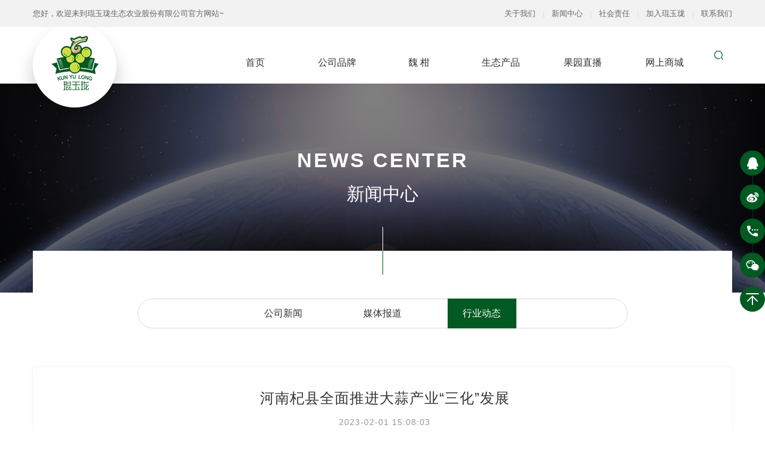

--- FILE ---
content_type: text/html
request_url: http://kylagri.com/list/30/484.htm
body_size: 35424
content:

<!doctype html>
<html lang="zh-CN">
<head>
<meta charset="utf-8">
<meta name="viewport" content="width=device-width,initial-scale=1.0,minimum-scale=1.0, maximum-scale=1.0, user-scalable=no">
<meta http-equiv="X-UA-Compatible" content="IE=edge, chrome=1">
<meta name="renderer" content="webkit|ie-comp|ie-stand" />
<meta name="format-detection" content="telephone=no" />
    <title>河南杞县全面推进大蒜产业“三化”发展_行业动态琨玉珑生态农业股份有限公司</title>
    <meta name="keywords" content="_" />
    <meta name="description" content="_" />
<link href="/templates/cn/dist/css/bootstrap.css" rel="stylesheet" />
<link href="/templates/cn/css/animate.css" rel="stylesheet" />
<link href="/templates/cn/dist/css/slick.css" rel="stylesheet" />
<link href="/templates/cn/dist/css/slick-theme.css" rel="stylesheet" />
<link href="/templates/cn/style.css" rel="stylesheet"/>
<!--[if lt IE 9]>
<script src="https://oss.maxcdn.com/libs/html5shiv/3.7.0/html5shiv.js"></script>
<![endif]-->
<script type="text/javascript" src="/templates/cn/js/jquery-1.11.2.min.js"></script>
<script src="/Include/js/checkform.js"></script>
    
</head>
<body>
    <div class="pz_top">
	<div class="back1 pc_top" id="header">
    	<div class="top1">
            <div class="container">
                <div class="welcome"><p>您好，欢迎来到琨玉珑生态农业股份有限公司官方网站~</p></div>
                <div class="top_nav"><p><a href="/page/8.htm" target="_self" textvalue="关于我们">关于我们</a>&nbsp;&nbsp;&nbsp;|&nbsp;&nbsp;&nbsp;<a href="/list/11/" target="_self" textvalue="新闻中心">新闻中心</a>&nbsp;&nbsp;&nbsp;|&nbsp;&nbsp;&nbsp;<a href="/page/38.htm">社会责任</a>&nbsp;&nbsp;&nbsp;|&nbsp;&nbsp;&nbsp;<a href="/list/19/" target="_self" textvalue="加入琨玉珑">加入琨玉珑</a>&nbsp;&nbsp;&nbsp;|&nbsp;&nbsp;&nbsp;<a href="/page/22.htm" target="_self" textvalue="联系我们">联系我们</a></p></div>
            </div>
        </div>
    	<div class="container">
        	<div class="top2">
                <div class="logo"><a href="/"><p><img src="/templates/cn/images/logo.png" alt=""/></p></a></div>
                <div class="so_box">
                    <input type="button" class="Search_but">
                    <div class="so_but">
                        <div class="so">
                            <form action="/s.aspx">
	                            <input type="hidden" name="id" value="3" />
	                            <input type="hidden" name="f" value="cn" />
	                            <input type="hidden" name="p" value="1" />
	                            <input type="text" class="Search" placeholder="" name="keys">
                                <input type="submit" value="" class="sear_sub">
                            </form>
                        </div>
                    </div>
                </div>  
                <ul class="nav">
                    
                            <li class="nli" id="nav_1">                                             
                                <a href="/index.htm" target="_self" class="l1"><span>Home</span><font>首页</font></a>
                                
                            </li>
	                    
                            <li class="nli" id="nav_2">                                             
                                <a href="/page/23.htm" target="_self" class="l1"><span>Company brand</span><font>公司品牌</font></a>
                                <div class="nav-w"><div class="section-nav1"><ul>
                                        <li><a href="/page/23.htm" target="_self">琨玉珑</a></li>
	                                
                                        <li><a href="/page/27.htm" target="_self">琨玉宝</a></li>
	                                </ul></div></div>
                            </li>
	                    
                            <li class="nli" id="nav_3">                                             
                                <a href="/list/46/" target="_self" class="l1"><span>Weys Citrus</span><font>魏  柑</font></a>
                                <div class="nav-w"><div class="section-nav1"><ul>
                                        <li><a href="/list/46/" target="_self">生态产区</a></li>
	                                
                                        <li><a href="/list/47/" target="_self">科学种植</a></li>
	                                
                                        <li><a href="/list/48/" target="_self">严选品控</a></li>
	                                
                                        <li><a href="/list/49/" target="_self">新鲜直达</a></li>
	                                </ul></div></div>
                            </li>
	                    
                            <li class="nli" id="nav_4">                                             
                                <a href="/list/14/" target="_self" class="l1"><span>Ecological Products</span><font>生态产品</font></a>
                                <div class="nav-w"><div class="section-nav1"><ul>
                                        <li><a href="/list/14/" target="_self">生态水果</a></li>
	                                
                                        <li><a href="/list/15/" target="_self">特色生态产品</a></li>
	                                
                                        <li><a href="/list/16/" target="_self">原生态畜禽产品</a></li>
	                                
                                        <li><a href="/list/36/" target="_self">脱毒种苗</a></li>
	                                </ul></div></div>
                            </li>
	                    
                            <li class="nli" id="nav_5">                                             
                                <a href="/page/5.htm" target="_self" class="l1"><span>Live orchard live</span><font>果园直播</font></a>
                                
                            </li>
	                    
                            <li class="nli" id="nav_6">                                             
                                <a href="/page/50.htm" target="_self" class="l1"><span>E-Shop</span><font>网上商城</font></a>
                                
                            </li>
	                    
                 </ul>
             </div>
         </div> 
    </div> 
    <div class="back1 ph_top">
    	<div class="container">  
        	<div class="top2">    
                <div class="logo"><a href="/"><p><img src="/templates/cn/images/logo.png" alt=""/></p></a></div>
                <div class="menuph" id="menuph">
                    <div class="point">
                        <span class="navbtn"></span>
                    </div>
                </div>
            </div>
        </div>
    </div> 
    <!-- ph下拉 -->
    <div class="xialaph">
    	<ul class="ul1">
            
                    <li class="l1">
                        <h4>
                	        <div class="container">
                                <a href="/index.htm" target="_self">首页<span>Home</span></a>
                                <img class="img_s" src="/templates/cn/images/xiap12.png">
                                <img class="img_d" src="/templates/cn/images/xiap2.png">
					        </div>
                        </h4>
                          
                    </li>
	            
                    <li class="l1">
                        <h4>
                	        <div class="container">
                                <a href="/page/23.htm" target="_self">公司品牌<span>Company brand</span></a>
                                <img class="img_s" src="/templates/cn/images/xiap12.png">
                                <img class="img_d" src="/templates/cn/images/xiap2.png">
					        </div>
                        </h4>
                        <ul class="ul2"><div class="container">
                                <li><h5><a href="/page/23.htm" target="_self">琨玉珑</a></h5></li>
	                        
                                <li><h5><a href="/page/27.htm" target="_self">琨玉宝</a></h5></li>
	                        </div></ul>  
                    </li>
	            
                    <li class="l1">
                        <h4>
                	        <div class="container">
                                <a href="/list/46/" target="_self">魏  柑<span>Weys Citrus</span></a>
                                <img class="img_s" src="/templates/cn/images/xiap12.png">
                                <img class="img_d" src="/templates/cn/images/xiap2.png">
					        </div>
                        </h4>
                        <ul class="ul2"><div class="container">
                                <li><h5><a href="/list/46/" target="_self">生态产区</a></h5></li>
	                        
                                <li><h5><a href="/list/47/" target="_self">科学种植</a></h5></li>
	                        
                                <li><h5><a href="/list/48/" target="_self">严选品控</a></h5></li>
	                        
                                <li><h5><a href="/list/49/" target="_self">新鲜直达</a></h5></li>
	                        </div></ul>  
                    </li>
	            
                    <li class="l1">
                        <h4>
                	        <div class="container">
                                <a href="/list/14/" target="_self">生态产品<span>Ecological Products</span></a>
                                <img class="img_s" src="/templates/cn/images/xiap12.png">
                                <img class="img_d" src="/templates/cn/images/xiap2.png">
					        </div>
                        </h4>
                        <ul class="ul2"><div class="container">
                                <li><h5><a href="/list/14/" target="_self">生态水果</a></h5></li>
	                        
                                <li><h5><a href="/list/15/" target="_self">特色生态产品</a></h5></li>
	                        
                                <li><h5><a href="/list/16/" target="_self">原生态畜禽产品</a></h5></li>
	                        
                                <li><h5><a href="/list/36/" target="_self">脱毒种苗</a></h5></li>
	                        </div></ul>  
                    </li>
	            
                    <li class="l1">
                        <h4>
                	        <div class="container">
                                <a href="/page/5.htm" target="_self">果园直播<span>Live orchard live</span></a>
                                <img class="img_s" src="/templates/cn/images/xiap12.png">
                                <img class="img_d" src="/templates/cn/images/xiap2.png">
					        </div>
                        </h4>
                          
                    </li>
	            
                    <li class="l1">
                        <h4>
                	        <div class="container">
                                <a href="/page/50.htm" target="_self">网上商城<span>E-Shop</span></a>
                                <img class="img_s" src="/templates/cn/images/xiap12.png">
                                <img class="img_d" src="/templates/cn/images/xiap2.png">
					        </div>
                        </h4>
                          
                    </li>
	            
        </ul>
        <div class="top_nav"><p><a href="/page/8.htm" target="_self" textvalue="关于我们">关于我们</a>&nbsp;&nbsp;&nbsp;|&nbsp;&nbsp;&nbsp;<a href="/list/11/" target="_self" textvalue="新闻中心">新闻中心</a>&nbsp;&nbsp;&nbsp;|&nbsp;&nbsp;&nbsp;<a href="/page/38.htm">社会责任</a>&nbsp;&nbsp;&nbsp;|&nbsp;&nbsp;&nbsp;<a href="/list/19/" target="_self" textvalue="加入琨玉珑">加入琨玉珑</a>&nbsp;&nbsp;&nbsp;|&nbsp;&nbsp;&nbsp;<a href="/page/22.htm" target="_self" textvalue="联系我们">联系我们</a></p></div>
    </div>
<script>
    $('.xialaph .l1').each(function () {
        if ($(this).find('.ul2').length < 1) {
            $(this).find('h4 img').remove();
        } else {
            $(this).find('h4 a').attr('href', 'javascript:;');
        }
    })
</script>
</div>
    
       
<script>
    $('#nav_10').addClass('on');
</script>
<div class="pz_banner">
    <div class="zy_banner">
    	<div style=" position:absolute; left:50%; top:0; float:left; width:1920px; margin-left:-960px;">
        	<img class="banner_pic" src="/upload/images/20180502/banner48320599.jpg" width="1920" height="350" alt=""/>
        </div>
        <div class="zy_tit">
        	<div class="container">
                <h1>News Center</h1>
                <h2>新闻中心</h2>
                <i></i>
                <em></em>
            </div>
        </div>
    </div>
</div> 
<div class="pz_main">
   <div class="container">
   	      <div class="pz_SideLayer ny_menu">
      	  <ul class="ul1">
                
                        <li class="l1" id="left_11">
              	            <a class="l1_a" href="/list/11/" target="_self"><span>公司新闻</span></a>
                            
                        </li>
	                
                        <li class="l1" id="left_12">
              	            <a class="l1_a" href="/list/12/" target="_self"><span>媒体报道</span></a>
                            
                        </li>
	                
                        <li class="l1" id="left_30">
              	            <a class="l1_a" href="/list/30/" target="_self"><span>行业动态</span></a>
                            
                        </li>
	                
          </ul>
      </div>
<script>
    $('#left_30').addClass('hover');
    $('.pz_SideLayer .l1').each(function () {
        if ($(this).find('.sub').length > 0) {
            $(this).addClass('l2');
        }
    })
    if ($('.pz_SideLayer .l1').length < 1) {
        $('.pz_SideLayer').hide();
        $('.content2').css('margin-top', '0');
    }
    
</script>
      <div class="content2">
          <div class="title">
              <h2>河南杞县全面推进大蒜产业“三化”发展</h2>
              <h5>2023-02-01 15:08:03</h5>
          </div>
          <div class="p">
              <p>来源：农民日报</p><p><br/></p><p style="text-align:justify;margin-top: 1em; margin-bottom: 1em; border: 0px; list-style: none; font-size: 16px; font-family: &quot;microsoft yahei&quot;; white-space: normal;">　　“前几年，你知道杞县大蒜在价格上为啥卖不过山东金乡和邳州的大蒜吗？”近日，在河南省杞县沙沃乡君盛家庭农场的150亩大蒜优新品种培育基地，从事培育大蒜种子20多年的山东金乡籍经纪人韩新兵道出其中秘密，以前，杞县大蒜优选品种少、更新慢、多虫害、产量低，大蒜收获时间、晾晒方式、精细加工上都要比山东金乡稍逊一筹。</p><p style="text-align:justify;margin-top: 1em; margin-bottom: 1em; border: 0px; list-style: none; font-size: 16px; font-family: &quot;microsoft yahei&quot;; white-space: normal;">　　“这几年杞县蒜农一改过去种植大蒜品种少、更新慢、长期重茬的习惯，选择优新品种种植，同时在生产加工过程中统一标准、规范出蒜时间、晾晒方式、蒜品型精细加工等，向‘规模化发展、精深化加工、品牌化打造’方面进军，使杞县成为享誉海内外的大蒜之乡，擦亮了乡村振兴的最美底色。”杞县县长黄宗刚说。</p><p style="text-align:justify;margin-top: 1em; margin-bottom: 1em; border: 0px; list-style: none; font-size: 16px; font-family: &quot;microsoft yahei&quot;; white-space: normal;">　　<strong>规模化发展</strong></p><p style="text-align:justify;margin-top: 1em; margin-bottom: 1em; border: 0px; list-style: none; font-size: 16px; font-family: &quot;microsoft yahei&quot;; white-space: normal;">　　杞县有着2000多年的大蒜种植史，当地特有的气候和土质条件使所产大蒜具有个大、周正、皮白、不散头、耐贮藏、辛辣味正、硒含量丰富等特点。从2020年至今，全县大蒜种植面积稳定在70万亩，年产大蒜96万吨。</p><p style="text-align:justify;margin-top: 1em; margin-bottom: 1em; border: 0px; list-style: none; font-size: 16px; font-family: &quot;microsoft yahei&quot;; white-space: normal;">　　2015年2月，中国大蒜出口韩国受阻，给全国的蒜农们敲响了警钟。杞县县委、县政府着眼未来，在面临市场波动大、人力成本上升、产品科技含量不高、创新能力不足等诸多挑战中，大力发展绿色无公害种植，通过“区域化布局、模式化栽培、标准化生产、规模化经营”提升大蒜生产品质，保障杞县大蒜规模化发展优质高产。</p><p style="text-align:justify;margin-top: 1em; margin-bottom: 1em; border: 0px; list-style: none; font-size: 16px; font-family: &quot;microsoft yahei&quot;; white-space: normal;">　　截至目前，杞县大蒜种植覆盖21个乡镇，全县发展12个大蒜生产专业乡镇、300余个大蒜生产专业村，成功创建无公害基地11万亩，全国绿色食品原料标准化生产基地40万亩，入选全国名特优新农产品目录。</p><p style="text-align:justify;margin-top: 1em; margin-bottom: 1em; border: 0px; list-style: none; font-size: 16px; font-family: &quot;microsoft yahei&quot;; white-space: normal;">　　“河南省唯一一家大蒜及大蒜制品质量监督检验中心落户杞县后，极大地推动了我县大蒜‘三品一标’认证和可追溯体系建设进度。”杞县大蒜协会会长张开民介绍，杞县建成了集绿色生态种植、加工、研发、贸易于一体的综合型大蒜现代产业园，拥有国内最大的大蒜交易市场和相对完整的产业链条，年交易量达200万吨，交易金额110亿元，已成为县域经济发展和带动乡村振兴的重要支柱产业。</p><p style="text-align:justify;margin-top: 1em; margin-bottom: 1em; border: 0px; list-style: none; font-size: 16px; font-family: &quot;microsoft yahei&quot;; white-space: normal;">　　<strong>精深化加工</strong></p><p style="text-align:justify;margin-top: 1em; margin-bottom: 1em; border: 0px; list-style: none; font-size: 16px; font-family: &quot;microsoft yahei&quot;; white-space: normal;">　　“挖好大蒜防暴晒，通风晾晒四五天，下雨淋湿很麻烦，防止蒜头变霉烂，剪蒜是个技术活，颗颗留茎两分三，根须必须剪干净，品型好看无磨损，拉到市场转一转，一吨多卖四五百。”城郊乡蒜农刘连峰一段顺口溜，说出了鲜蒜精心加工的好处。</p><p style="text-align:justify;margin-top: 1em; margin-bottom: 1em; border: 0px; list-style: none; font-size: 16px; font-family: &quot;microsoft yahei&quot;; white-space: normal;">　　大蒜粗加工提高了农民收入，而精深加工则提高了整个产业价值。“要提高大蒜附加值，必须在精深加工上做文章，加大资金投入，提高企业参与研发的积极性。”杞县潘安食品有限公司研发中心主任李高飞说。</p><p style="text-align:justify;margin-top: 1em; margin-bottom: 1em; border: 0px; list-style: none; font-size: 16px; font-family: &quot;microsoft yahei&quot;; white-space: normal;">　　高端化精品加工，拉长产业链条。杞县现有以潘安食品为龙头的多家深加工企业，年加工能力40万吨，所产的蒜片、蒜米、蒜泥、蒜粉、黑蒜等系列产品畅销国内外。云仓二号建设的30条生产线，年加工能力为50万吨。同时，杞县利用大蒜加工产生的废水提取饲料添加剂，有效推动产业循环，提升大蒜附加值。</p><p style="text-align:justify;margin-top: 1em; margin-bottom: 1em; border: 0px; list-style: none; font-size: 16px; font-family: &quot;microsoft yahei&quot;; white-space: normal;">　　河南大蒜产业集团负责人张永波说：“杞县有80多家大蒜加工企业，加工产品有10多种，其中蒜片、蒜粉等产品大多出口到印度尼西亚、泰国、新西兰、马来西亚等国家，蒜米、蒜油等产品在国内销售。”</p><p style="text-align:justify;margin-top: 1em; margin-bottom: 1em; border: 0px; list-style: none; font-size: 16px; font-family: &quot;microsoft yahei&quot;; white-space: normal;">　　<strong>品牌化打造</strong></p><p style="text-align:justify;margin-top: 1em; margin-bottom: 1em; border: 0px; list-style: none; font-size: 16px; font-family: &quot;microsoft yahei&quot;; white-space: normal;">　　“蒜米能增加多少附加值？黑蒜有哪些特殊功效？蒜饮料是个什么味？蒜精油减肥作用有多大？由一头大蒜‘长’出来的产业链拉伸出了诸多新品牌。”杞县副县长郭芳说，杞县立足当地资源优势，运用现代生物技术，突破“原字号”“食字号”，向“健字号”“药字号”“妆字号”产品进军，做足做透农产品精深加工这篇大文章。</p><p style="text-align:justify;margin-top: 1em; margin-bottom: 1em; border: 0px; list-style: none; font-size: 16px; font-family: &quot;microsoft yahei&quot;; white-space: normal;">　　为此，杞县与中国农业大学等高校合作，先后建成教授工作站、大蒜研发中心、成果转化基地等。大蒜干燥技术、大蒜生物制剂、土壤改良等研发成果得到广泛应用，推动了大蒜产业绿色、高效、循环发展，提升品牌效应。</p><p style="text-align:justify;margin-top: 1em; margin-bottom: 1em; border: 0px; list-style: none; font-size: 16px; font-family: &quot;microsoft yahei&quot;; white-space: normal;">　　“杞县现有大蒜交易市场30多个，贸易企业130多家大蒜营销经纪人2万多人，年均交易量达200万吨，交易额110亿元。”杞县大蒜协会副会长黄学民介绍，在国内30个大中城市设立了大蒜销售网点，直接、间接出口大蒜及制品30多万吨，产品远销中东、欧盟、东南亚、南美等地区，年出口额1000万美元，被评为国家级出口大蒜质量安全示范区。</p><p style="text-align:justify;margin-top: 1em; margin-bottom: 1em; border: 0px; list-style: none; font-size: 16px; font-family: &quot;microsoft yahei&quot;; white-space: normal;">　　“一业兴，百业兴。杞县大蒜不仅鼓起了农民的‘钱袋子’，成为了致富奔小康的‘香饽饽’。杞县把大蒜产业作为强县富民的主导产业，进一步擦亮‘中国大蒜之乡’这块招牌，以蓬勃的生机、无限的商机，助力县域经济高质量发展。”杞县县委书记戴继田充满信心。</p><p><br/></p>
          </div>
          <div class="btn">
              <div class="btn_l">
                  <div class="bdsharebuttonbox">
                  <a href="#" class="bds_qzone" data-cmd="qzone" title="分享到QQ空间"></a>
                  <a href="#" class="bds_tsina" data-cmd="tsina" title="分享到新浪微博"></a>
                  <a href="#" class="bds_sqq" data-cmd="sqq" title="分享到QQ好友"></a>
                  <a href="#" class="bds_weixin" data-cmd="weixin" title="分享到微信"></a>
                  <a href="#" class="bds_douban" data-cmd="douban" title="分享到豆瓣网"></a>
                  </div>
              </div>
              <div class="btn_r"><a href="/list/30/">返回列表</a></div>
          </div>
      </div>
      <div class="content3">
          <div class="title">其他新闻</div>
          <div class="ul_1">
              <ul>
                  
		                <li>
                          <div class="zbox">
                              <a href="/list/11/493.htm"><div class="img"><img src="/upload/images/20240620/1115543448.jpg" alt=""></div>
                              <div class="text">
                                  <div class="name elli">眉山市委统战部常务副部长钟云胜一行莅临菲特能特丹棱基地考察调研</div>
                                  <div class="p">6月20日，眉山市委统战部常务副部长钟云胜、市委统战部部务委员高峰、市委统战部四级调研员、民宗科科长余慧中、丹棱县委常委、统战部部长、县总工会主席肖琳、县委统战部常务副部长杨义军、县委统战部部务委员杨成磊等领导一行莅临菲特能特丹棱基地，调研侨资企业的生产经营情况，集团董事长魏刚陪同。</div>
                                  <div class="time">2024-06-20</div>
                              </div></a>
                          </div>
                      </li>
	                
		                <li>
                          <div class="zbox">
                              <a href="/list/11/492.htm"><div class="img"><img src="/upload/images/20230602/合影7196917.jpg" alt=""></div>
                              <div class="text">
                                  <div class="name elli">农邦农业与丹农集团签署合作协议 ,共同推进丹棱农业农村数字化建设</div>
                                  <div class="p">6月2日，鼎德华夏农业科技集团股份有限公司旗下四川鼎德农邦农业发展有限公司（以下简称“鼎德华夏”、“农邦农业”）与四川丹农投资集团有限公司（以下简称“丹农集团”）签署战略合作协议。</div>
                                  <div class="time">2023-06-02</div>
                              </div></a>
                          </div>
                      </li>
	                
		                <li>
                          <div class="zbox">
                              <a href="/list/11/491.htm"><div class="img"><img src="/upload/images/20181012/6367495083763115335379414.png" alt=""></div>
                              <div class="text">
                                  <div class="name elli">喜报|鼎德华夏集团获得《中华人民共和国增值电信业务经营许可证》</div>
                                  <div class="p">近日，鼎德华夏农业科技集团股份有限公司获得由工业和信息化部审批，四川省通信管理局颁发的《中华人民共和国增值电信业务经营许可证》。</div>
                                  <div class="time">2023-05-05</div>
                              </div></a>
                          </div>
                      </li>
	                
		                <li>
                          <div class="zbox">
                              <a href="/list/30/490.htm"><div class="img"><img src="/upload/images/20230410/番茄高产8878993.png" alt=""></div>
                              <div class="text">
                                  <div class="name elli">4500余亩冬早番茄丰收预计产值达5400万元</div>
                                  <div class="p">时下，蒙自市雨过铺街道的4500余亩冬早番茄相继进入采摘旺季。在番茄交易市场内，农户们正忙着分拣、包装，将番茄销售给来自各地的收购商。 </div>
                                  <div class="time">2023-04-10</div>
                              </div></a>
                          </div>
                      </li>
	                
              </ul>
          </div>
      </div>
       <script>
           if ($('.content3 ul li').length < 1) {
               $('.content3').hide();
           }
       </script>
   </div>          
</div>

    
    <div class="pz_down">
	<div class="foot_bg1">
    	<div class="Product_bg1 top_bg1" id="top_bg1"><a href="javascript:void(0)"><img src="/templates/cn/images/foot1.png" alt=""></a></div>
        <div class="container">
        	<div class="foot_cont1">
                <div class="foot_ul foot_about">
                	<div class="foot_tit pc_show">关于我们</div>
                    <div class="foot_tit ph_show">关于我们</div>
                    <div class="foot_l1">
                    	<div class="p1"><p><span style="font-family: 宋体, SimSun; font-size: 12px;"><span style="font-family: 宋体, SimSun;">琨玉珑生态农业股份有限公司是由鼎德华夏农业科技集团投资建设的生态农业产业示范企业。琨玉珑下辖四川省眉山市丹棱九龙山基地、四川省眉山市东坡区悦兴基地、四川省眉山市青神县白果基地、四川省眉山市东坡区永兴基地等</span>4个主要生产基地，种植面积3200亩。主要种植突尼斯软籽石榴；晚熟柑桔，如爱瑗38、不知火、春见、大雅等。公司拥有200亩的脱毒种苗繁育中心，提供优质的突尼斯软籽石榴与晚熟柑桔种苗。</span></p><p><br/></p></div>
                        <div class="foot_share">
                            <div class="share">
                                <a href="http://wpa.qq.com/msgrd?v=3&uin=QQ号码&site=qq&menu=yes" target="_self" class="foot_qq"></a>
                            </div>
                            <div class="share">
                                <a href="" target="_self" class="foot_weibo"></a>
                            </div>
                            <div class="share">
                                <a href="javascript:;" class="foot_weixin"></a>
                                <div class="weixin_bx"><p><img src="/templates/cn/images/ewm.jpg" alt=""/></p></div>
                            </div>
                        </div>
                    </div>
                </div>
                <div class="foot_ul foot_address">
                	<div class="foot_tit pc_show">联系方式</div>
                    <div class="foot_tit ph_show">联系方式</div>
                    <div class="foot_l1">
                    	<p class="p1 ico1">地址：<br/>四川省丹棱县杨场镇古井村</p><p class="p1 ico2">电话：<br/>028-3828 1088</p>
                    </div>
                </div>
                <div class="foot_ul liuyan">
                	<div class="foot_tit pc_show">联系我们</div>
                    <div class="foot_tit ph_show">联系我们</div>
                    <form class="foot_l1" action="/subform.aspx" onsubmit="return checkForm(this)" method="post" enctype="multipart/form-data">
                        <input type="hidden" name="node" value="1" /><input type="hidden" name="biao" value="pz_message" />
                    	<div class="lab">
                        	<input type="text" placeholder="姓名" class="fv1" name="xingming" title="姓名~!">
                            <input type="text" placeholder="手机" class="fv1 fv2" name="dianhua" title="手机~m!">
                        </div>
                        <div class="lab">
                        	<textarea class="fv3" placeholder="留言" name="content" title="留言~!"></textarea>
                        </div>
                        <div class="lab">
                        	<input type="submit" value="提交" class="fv4">
                        </div>
                    </form>
                </div>
            </div>
			<div class="foot_cont2">
            	<div class="links wow fadeInRight">
                    <h5>友情链接</h5>
                    <ul>
                        
		                        <li><a href="http://www.ddhxgroup.com" target="_blank">鼎德华夏农业科技集团</a></li>
	                        
		                        <li><a href="http://www.fertinet.com.cn" target="_blank">菲特能特智能灌溉设备股份有限公司</a></li>
	                        
		                        <li><a href="http://www.natesc.org.cn" target="_blank">中国农业技术推广中心</a></li>
	                        
		                        <li><a href="http://www.cau.edu.cn" target="_blank">中国农业大学</a></li>
	                        
		                        <li><a href="http://www.huji.ac.il/en" target="_blank">以色列希伯来大学</a></li>
	                        
		                        <li><a href="http://www.moag.gov.il" target="_blank">以色列农业与农村发展部</a></li>
	                        
                    </ul>
                </div>
                <div class="bq wow fadeInLeft"><p><span style="text-wrap: nowrap;">Copyright © 琨玉珑生态农业股份有限公司 版权所有&nbsp; 备案号：</span><a href="https://beian.miit.gov.cn/" target="_self"><span style="text-wrap: nowrap;">蜀ICP备19038263号-1</span></a></p><p><br/></p></div>
            </div>       
        </div>
    </div>
</div>
<!--底部导航-->
<div class="q_d_m visible-xs"></div>
<div class="pf_down visible-xs">
	<li class="l1 on">
		<a href="/">
		<div class="ico7"></div>
		<div class="d_name">首页</div>
		</a>
	</li>
	<li class="l2">
		<a href="tel:400-063-9997">
		<div class="ico7"></div>
		<div class="d_name">咨询热线</div>
		</a>
	</li>
	<li class="l3">
		<a>
		<div class="ico7"></div>
		<div class="d_name">返回顶部</div>
		</a>
	</li>
</div>
<!--右侧漂浮-->
<div class="pf_right">
	<li class="ico1">
    	<a href="http://wpa.qq.com/msgrd?v=3&uin=QQ号码&site=qq&menu=yes" target="_self"></a>
    </li>
    <li class="ico2">
    	<a href="" target="_self"></a>
    </li>
    <li class="ico3">
    	<a href="javascript:;"></a>
    	<div class="ServiceHotline"><p>028-3828 1088</p></div>
    </li>
    <li class="ico4">
    	<a href="javascript:;"></a>
        <div class="erweima"><p><img src="/templates/cn/images/ewm.jpg" alt=""/></p></div>
    </li>
    <li class="ico5">
    	<a href="javascript:;"></a>
    </li>
</div>
    <script type="text/javascript" src="/templates/cn/js/jquery.SuperSlide.2.1.1.js"></script>
    <script type="text/javascript" src="/templates/cn/js/main.js"></script>
    <script type="text/javascript" src="/templates/cn/js/slick.min.js"></script>
    <script type="text/javascript" src="/templates/cn/dist/js/bootstrap.min.js"></script>
    <script type="text/javascript" src="/templates/cn/dest/respond.src.js"></script>
    <script type="text/javascript" src="/templates/cn/js/only.js"></script>
    <script type="text/javascript" src="/templates/cn/js/wow.min.js"></script>
    
        <script>window._bd_share_config = { "common": { "bdSnsKey": {}, "bdText": "", "bdMini": "2", "bdMiniList": false, "bdPic": "", "bdStyle": "0", "bdSize": "16" }, "share": {} }; with (document) 0[(getElementsByTagName('head')[0] || body).appendChild(createElement('script')).src = 'http://bdimg.share.baidu.com/static/api/js/share.js?v=89860593.js?cdnversion=' + ~(-new Date() / 36e5)];</script>
    
</body>
</html>


--- FILE ---
content_type: text/css
request_url: http://kylagri.com/templates/cn/dist/css/slick-theme.css
body_size: 1569
content:
@charset 'UTF-8';
/* Slider */
.slick-loading .slick-list
{
    background: #fff center center no-repeat;
}

/* Icons */

/* Arrows */
.slick-prev,
.slick-next
{
    font-size: 0;
    line-height: 0;

    position: absolute;
	left:40px;
    top: 50%;
    display: block;
    width: 52px;
    height: 100px;
    padding: 0;
   /* -webkit-transform: translate(0, -50%);
    -ms-transform: translate(0, -50%);
    transform: translate(0, -50%);*/
    cursor: pointer;
    color: transparent;
    border: none;
    outline: none;
    background: transparent;
	background:url(../../images/ban1.png) no-repeat;
	z-index:100;
}
.slick-next{
	left:auto;
	right:40px;
	background:url(../../images/ban2.png) no-repeat;
}
@media  screen and (max-width:991px){
.slick-prev,
.slick-next
{
    width: 30px;
    height: 58px;
	background-size:30px 58px;
    
}
.slick-next{
	background-size:30px 58px;
}
}
@media  screen and (max-width:767px){
.slick-prev,
.slick-next
{
	left:15px;
    width: 26px;
    height: 50px;
	background-size:26px 50px;
    
}
.slick-next{
	left:auto;
	right:15px;
	background-size:26px 50px;
}	 
}



/* Dots */

.slick-dots
{
    position: absolute;
    bottom: -25px;

    display: block;

    width: 100%;
    padding: 0;
    margin: 0;

    list-style: none;

    text-align: center;
}
.slick-dots li
{
    position: relative;

    display: inline-block;

    width: 20px;
    height: 20px;
    margin: 0 5px;
    padding: 0;

    cursor: pointer;
}



--- FILE ---
content_type: text/css
request_url: http://kylagri.com/templates/cn/style.css
body_size: 78906
content:
@charset "utf-8";
/* CSS Document */
/*切图：bwh*/
html{ overflow-x:hidden; overflow-y:auto;}
*{ padding:0; margin:0;}
ul,ol,li,dl,dd,dt{ list-style-type:none; line-height:normal;}
body, button, input, select, textarea{ font-family:'Microsoft yahei' ,Arial; font-size:12px;}
code, kbd, pre, samp { font-family:'Microsoft yahei' ,Arial;}
address, caption, cite, code, dfn, em, th, var {
	font-style: normal;
	font-weight: normal;
}
a{ text-decoration:none; color:#333;
        transition: all 0.5s linear;
   -moz-transition: all 0.5s linear;
-webkit-transition: all 0.5s linear;
     -o-transition: all 0.5s linear;
-webkit-tap-highlight-color:rgba(0, 0, 0, 0);
-webkit-tap-highlight-color: transparent;
}
a:hover{color:#005a22; cursor:pointer;}
img{border:0; max-width:100%;}
table { border-collapse: collapse; border-spacing: 0; }
h1,h2,h3,h4,h5,h6{ margin:0; font-weight:normal; font-family:'Microsoft yahei' ,Arial;}
h1{font-size:36px;}
h2{font-size:24px;}
h3{font-size:22px;}
h4{font-size:18px;}
h5{font-size:14px;}
h6{font-size:12px;}
input,table,tr,td{ margin:0; padding:0; border:none;}
button,table{ border:none; background:none; margin:0; padding:0;}
select{ margin:0; padding:0; font-family:'Microsoft yahei' ,Arial;}
textarea{ resize:none; outline:0;}
input{ outline:0;}
body{ background:url(images/main1.png) left top repeat;}



.pz_top{ float:left; width:100%;}
.pz_banner{ float:left; width:100%; overflow:hidden; position:relative; z-index:8;}
.pz_main{ float:left; width:100%; min-height:200px; overflow:hidden;}
.pz_down{ float:left; width:100%; }


/*top*/
.pc_top{ display:block; position:relative;}		
.ph_top{ display:none; position:relative;}
.back1{ float:left; width:100%; position:relative; background:#fff; z-index:999;}
.logo{ float:left; width:140px; height:140px; position:absolute; left:0; top:-5px; background:#fff; border-radius:50%; -moz-border-radius:50%; -webkit-border-radius:50%; overflow:hidden; box-shadow:0 20px 30px rgba(0,0,0,0.2); -moz-box-shadow:0 20px 30px rgba(0,0,0,0.2); -webkit- box-shadow:0 20px 30px rgba(0,0,0,0.2);}
.logo img{ width:79px; height:91px; margin:20px 0 0 31px;}

.so_box{ float:right; position:relative; z-index:99; margin:39px 14px;}
.Search_but{ float:left; width:17px; height:17px; border:none;background:url(images/search_but.png) center no-repeat;}
.so_but{ display:none;float:left; width:282px; position:absolute; right:0; top:56px; border:1px solid #005a22; z-index:99;}
.so{ float:left; width:100%; background:#fff;}
.so .Search{ float:left; width:210px; height:35px; background:none; border:none; line-height:35px; padding:0 10px; color:#c1c1c2; font-size:14px;}
.so .sear_sub{ float:right; width:50px; height:35px; border:none;background:url(images/search_but1.png) center no-repeat #005a22;}

.so input[placeholder], [placeholder], *[placeholder] {color:#c1c1c2 !important;} 
.so ::-webkit-input-placeholder{color:#c1c1c2}
.so :-moz-placeholder{color:#c1c1c2}
.so ::-moz-placeholder{color:#c1c1c2}
.so :-ms-input-placeholder{color:#c1c1c2}



.top1{ float:left; width:100%; background:#f2f2f2; height:45px; overflow:hidden; position:relative; z-index:6;-webkit-transition: all 0.5s ease-out 0s; 
-moz-transition: all 0.5s ease-out 0s; 
-o-transition: all 0.5s ease-out 0s; 
transition: all 0.5s ease-out 0s;}
.welcome{ float:left; color:#666666; font-size:13px; line-height:45px;}
.top_nav{ float:right; color:#dfdfdf; font-size:13px; line-height:45px;}
.top_nav a{ color:#666666;}
.top_nav a.on,
.top_nav a:hover{ color:#ec5e11;}

.top2{ float:left; width:100%; position:relative; z-index:5;}

/*menu*/
.nav{ float:right; height:95px;}
.nav .nli{ float:left;position:relative; margin:0 11px;}
.nav .nli .l1{float:left; width:115px; height:113px;text-align:center; -webkit-transition: all 0.5s ease-out 0s; 
-moz-transition: all 0.5s ease-out 0s; 
-o-transition: all 0.5s ease-out 0s; 
transition: all 0.5s ease-out 0s; position:relative; z-index:6;}
.nav .nli .l1 span{ float:left; width:100%; color:#fff;font-size:12px;opacity:0; filter:alpha(opacity=0); line-height:12px; font-family:Arial; position:absolute; left:0; bottom:70px;-webkit-transition: all 0.5s ease-out 0s; 
-moz-transition: all 0.5s ease-out 0s; 
-o-transition: all 0.5s ease-out 0s; 
transition: all 0.5s ease-out 0s;}
.nav .nli .l1 font{ float:left; width:100%;color:#333333; font-size:16px;line-height:16px; line-height:12px; position:absolute; left:0; top:54px;-webkit-transition: all 0.5s ease-out 0s; 
-moz-transition: all 0.5s ease-out 0s; 
-o-transition: all 0.5s ease-out 0s; 
transition: all 0.5s ease-out 0s;}

.nav .nli:after{ position:absolute; left:50%; content:''; top:0; z-index:5; width:100%; height:0; background:#005a22; border-radius:0 0 50px 50px; oz-transition: all 0.5s linear;
-webkit-transition: all 0.5s linear;
     -o-transition: all 0.5s linear;
-webkit-transform:translateX(-50%);
    -ms-transform:translateX(-50%);
        transform:translateX(-50%);
   -moz-transform:translateX(-50%);
     -o-transform:translateX(-50%);
}
.nav .nli.on .l1 span,
.nav .nli:hover .l1 span{opacity:0.5; filter:alpha(opacity=50); }
.nav .nli.on .l1 font,
.nav .nli:hover .l1 font{ color:#fff;}
.nav .nli.on:after,
.nav .nli:hover:after{ height:113px;}


.nav .nli .nav-w {z-index:99;position:absolute;display:none;float:left; width:100% !important;clear:both;overflow:hidden;top:113px;background:#005a22; background:rgba(0,0,0,0.6);left:0;}
.nav .nli .section-nav1{ height:auto; overflow: hidden;}
.nav .nli .section-nav1 ul {position:static;margin:0px;width:100%;overflow:hidden;}
.nav .nli .section-nav1 ul li {position:static;padding:0; margin:0;width:100%;background:none;float:left;}
.nav .nli .section-nav1 ul li::after{ display:none;}
.nav .nli .section-nav1 ul li a { float:left; width:100%; background:none; height:36px;line-height:36px;color:#fff;font-size:14px;font-weight:normal; padding:0; text-align:center; border-top:1px solid #666;}
.nav .nli .section-nav1 ul li a:hover { background:#005a22; color:#fff;}


.pc_top{ display:block;}		
.ph_top{ display:none;}
.pc_menu{ display:block;}
.menuph{ display:none;}
.xialaph{ display:none;}

.back1.scrolltop{ position:fixed; left:0; top:0; background:#fff; background:rgba(255,255,255,0.98); box-shadow:0 5px 7px rgba(0,0,0,0.15); -moz- box-shadow:0 5px 7px rgba(0,0,0,0.15); -webkit- box-shadow:0 5px 7px rgba(0,0,0,0.15);}
.back1.scrolltop .top1{ height:0;}


@media screen and (max-width:1199px ) {
	
.nav .nli{ margin:0 5px;}
	
}

@media screen and (max-width:991px ) {

.logo{ float:left; width:83px; height:83px;box-shadow:0 10px 15px rgba(0,0,0,0.1); -moz-box-shadow:0 10px 15px rgba(0,0,0,0.1); -webkit- box-shadow:0 10px 15px rgba(0,0,0,0.1);}
.logo img{ width:52px; height:60px; margin:10px 0 0 15px;}
.top_nav{ width:100%; text-align:center; background:#f2f2f2;}


.back1{ box-shadow:0 5px 7px rgba(0,0,0,0.15);}

.pc_top{ display:none;}		
.ph_top{ display:block;}
.pc_menu{ display:none;}
.menuph{ display:block;}
.xialaph{ display:block;}


/*手机按钮*/
.menuph{ float:right; width:60px; height:60px; cursor: pointer; text-align: center; background:#005a22; padding:19px 16px;}
.menuph .point {  display: inline-block;  width: 28px;  height: 22px; position: relative;}
.menuph .point:hover .navbtn,
.menuph .point:hover .navbtn::after,
.menuph .point:hover .navbtn::before {  width: 28px;  }
.menuph .navbtn {  position: absolute;  top: 10px;  right: 0;  display: inline-block;  width: 21px;  height: 2px;  -webkit-transition: all .3s ease-out 0s;  -moz-transition: all .3s ease-out 0s;  -ms-transition: all .3s ease-out 0s;  -o-transition: all .3s ease-out 0s;  transition: all .3s ease-out 0s;  background: #fff;  }
.menuph .navbtn::after,
.menuph .navbtn::before {  position: absolute;  right: 0;  display: inline-block;  width: 28px;  height: 2px;  content: '';  -webkit-transition: all .3s ease-out 0s;  -moz-transition: all .3s ease-out 0s;  -ms-transition: all .3s ease-out 0s;  -o-transition: all .3s ease-out 0s;  transition: all .3s ease-out 0s;  background: #fff;  }
.menuph .navbtn::after {  top: -11px;  }
.menuph .navbtn::before {  top: 10px;  }
.menuph .point.active .navbtn{  background: transparent;  }
.menuph .point.active .navbtn::after{  -webkit-transform: rotate(45deg);  -moz-transform: rotate(45deg);  -ms-transform: rotate(45deg);  -o-transform: rotate(45deg);  transform: rotate(45deg);  top: 0px;  }
.menuph .point.active .navbtn::before {  -webkit-transform: rotate(-45deg);  -ms-transform: rotate(-45deg);  -o-transform: rotate(-45deg);  transform: rotate(-45deg);  top: 0px;  }

/*手机下拉*/
.xialaph{ position:fixed; right:0; top:0; float:left; width:100%; height:100%; overflow:scroll; padding:70px 0;  display: none;  z-index:98; background:#fff;}
.xialaph .ul2,
.xialaph .ul3{display: none;}
.xialaph h4 a{ float:left; width:90%; color: #1f1f1f;  font-size:15px;line-height: 55px;  }
.xialaph h4 a span{ color:#888;font-size:12px;line-height:12px; font-family:Arial; padding-left:8px;}
.xialaph h4{ float:left; width:100%; position:relative;}
.xialaph li:last-child h4::before{  content: '';  position: absolute;  bottom: 0;  left: 0;  width: 100%;  height: 1px;  background-color: #e7e7e7; /*opacity: 0.1;*/  }
.xialaph li:first-child h4::after{  display: none;  }
.xialaph h4:hover a,
.xialaph h4:hover a span,
.xialaph h5:hover a{  color: #005a22; }
.xialaph h4::after{  content: '';  position: absolute;  top: 0;  left: 0;  width: 100%;  height: 1px;  background-color: #e7e7e7; /*opacity: 0.1;*/  }
.xialaph h5 a{ float:left; width:100%;  color: #1f1f1f;  font-size:14px;  font-family: "微软雅黑";  line-height: 45px;  }
.xialaph h5{ float:left; width:100%;  position: relative;  }
.xialaph h5::after{  content: '';  position: absolute;  bottom: 0;  left: 0;  right: 0;  height: 1px;  background-color: #e7e7e7; /*opacity: 0.05;*/  }
.xialaph li:last-child h5::after{  display: none;  }
.xialaph h4 img{  width: 15px;  height: 8px;  float: right;  margin-top: 24px;  cursor: pointer;  }
.xialaph h5 img{  width: 11px;  height: 6px;  float: right;  margin-top: 26px;  margin-right: 18px;  cursor: pointer;  }
.xialaph h4.active img.img_s,
.xialaph h5.active img.img_s{  display: none;  }
.xialaph h4.active img.img_d,
.xialaph h5.active img.img_d{  display: block;  }
.xialaph .ul2{ float:left; width:100%; padding:0 15px;}
.xialaph .ul3{  padding-top: 12px;  padding-bottom: 18px;  padding-left: 15px;  position: relative;  }
.xialaph .ul3::after{  content: '';  position: absolute;  bottom: 0;  left: 0;  right: 0;  height: 1px;  background-color: #3c3a3a;  }
.xialaph li:last-child .ul3::after{  display: none;  }
.xialaph .ul3 li a{  color: #333;  font-size: 14px;  line-height: 35px;  display: block;  }
.xialaph .ul3 li{  padding-top: 5px;  }
.xialaph .ul3 li:first-child{  padding-top: 0;  }
.xialaph .phsou{  position: relative;  margin-top: 34px;
}
.xialaph .phsou input{  width: 100%;  height: 56px;  background-color: #fff; color: #aaa;  font-size: 14px;  padding-left: 20px;  border: 1px solid #e5e5e5;  }
.xialaph .phsou img{  cursor: pointer;  width: 21px;  height: 22px;  position: absolute;  top: 17px; right: 29px;  }
.img_d, .disno{  display: none;  }
}

/*phone底部导航*/
.q_d_m{float:left; width:100%; height:50px;}
.pf_down{width:100%; float:left; position:fixed; left:0; bottom:0; height:50px; background:#005a22; z-index:999; box-shadow:0 -5px 7px rgba(0,0,0,0.15);}
.pf_down li{ width:33.333333%; float:left; text-align:center; padding:7px 0 5px 0;}
.pf_down li .ico7{ width:100%; float:left; height:20px;}
.pf_down li .d_name{ width:100%; float:left; margin-top:4px; font-size:12px; color:#fff; line-height:14px;}
.pf_down li.l1 .ico7{ background:url(images/btn15.png) no-repeat center; background-size:20px 20px;}
.pf_down li.l2 .ico7{ background:url(images/btn16.png) no-repeat center; background-size:20px 20px;}
.pf_down li.l3 .ico7{ background:url(images/btn17.png) no-repeat center; background-size:20px 20px;}


/*banner*/
.slide_banner{ float:left; width:100%; position:relative; background:black;}
.slide_banner .bd{ float:left; width:100%; overflow:hidden;}
.slide_banner .bd ul{ float:left; width:100% !important;
display:-webkit-box;
	display:-moz-box;
	display:-ms-flexbox;
	display:-webkit-flex;
	display:flex;
	-webkit-transition-property:-webkit-transform;
	-moz-transition-property:-moz-transform;
	-o-transition-property:-o-transform;
	-ms-transition-property:-ms-transform;
	transition-property:transform;
	-webkit-box-sizing:content-box;
	-moz-box-sizing:content-box;
	box-sizing:content-box}
.slide_banner .bd li{ float:left; width:100% !important; height:100%; line-height:0; position:relative;
-webkit-flex-shrink:0;
	-ms-flex:0 0 auto;
	flex-shrink:0;
	overflow:hidden;}

.slide_banner .hd{ position:absolute; left:2.55%; top:38.9%; z-index: 999; float:left; width:20px;  overflow:hidden; z-index:99;}
.slide_banner .hd ul li{ float:left;width:100%; height:13px; background:url(images/arrow2.png) center top no-repeat; margin:6px 0; cursor:pointer; text-indent:-9999px; overflow:hidden;-webkit-transition: all 0.5s ease-out 0s; 
-moz-transition: all 0.5s ease-out 0s; 
-o-transition: all 0.5s ease-out 0s; 
transition: all 0.5s ease-out 0s;}
.slide_banner .hd ul li.on{ background:url(images/arrow1.png) center top no-repeat; height:114px; text-indent:0; color:#ec5e11; font-size:18px; line-height:18px; padding-top:24px; font-weight:bold; font-family:Arial;}
.slide_banner .prevl{ width:0; height:0; overflow:hidden;}
.slide_banner .nextr{ width:0; height:0; overflow:hidden;}

.slide_banner .ban1{ float:left; width:100%; position:absolute; left:0; top:35.4%;}
.slide_banner .ban1_1{ float:left; width:485px;}
.slide_banner .ban1_1 .pic1{ float:left; width:100%;}
.slide_banner .ban1_1 .pic2{ float:left; width:100%; margin:35px 0 25px 0;}
.slide_banner .ban1_1 .pic3{ float:left; width:100%;}
.slide_banner .ban1_1 .pic4{ float:left; width:100%; margin-top:50px;}

.bann2 a{ float:left; width:218px; height:50px; position:relative; left:50%; top:0; margin-top:-50px; margin-left:-109px; background:url(images/main1.png) center no-repeat;}
.bann2 a img{ margin:15px auto 0 auto; width:18px; display:block;}

/*20180504*/
.slide_banner .ban1_2{ float:left; width:676px; margin-top:27px; position:relative;}
.slide_banner .ban1_2 .pic5{ float:left; width:100%;}
.slide_banner .ban1_2 .pic6{ float:left; width:100%; position:absolute; left:0; top:113px;}
.slide_banner .ban1_2 .pic7{ float:left; width:100%; position:absolute; left:0; top:47px;}
/*20180504*/

/*20180515*/
.slide_banner .ban1{ z-index:8;}
.slide_banner .ban1_3{ float:left; width:523px; height:147px; margin:43px 0 0 100px;}
.slide_banner .ban5{ float:left; width:100%; position:absolute; height:100%; background:url(images/ban6.png) center top no-repeat; left:0; top:0; z-index:5; text-align:center; z-index:5;}
.slide_banner .ban1_4{ float:left; width:90%; margin:0 5%;}
/*20180515*/


@media  screen and (max-width:991px){
.slide_banner .bd ul li{
	-webkit-flex-shrink:0;
	-ms-flex:0 0 auto;
	flex-shrink:0;
	width:100%;
	height:100%;
	}
.slide_banner .swiper_s{ position:absolute; left:2.55%;  top:38.9%;  float:left; width:13px; text-align:center; }
.slide_banner .swiper_s .swiper-pagination-bullet{ float:left;width:100%; height:13px; background:url(images/arrow2.png) center top no-repeat; margin:6px 0; cursor:pointer; text-indent:-9999px; overflow:hidden;-webkit-transition: all 0.5s ease-out 0s; 
-moz-transition: all 0.5s ease-out 0s; 
-o-transition: all 0.5s ease-out 0s; 
transition: all 0.5s ease-out 0s;}
.slide_banner .swiper_s .swiper-pagination-bullet-active{background:url(images/arrow1.png) center top no-repeat; height:13px;}
.slide_banner .prevl,
.slide_banner .nextr{ display:none;}

.slide_banner .ban1_1{ width:48.94%; margin-left:5%;}
.slide_banner .ban1_1 .pic2{margin:17px 0 12px 0;}
.slide_banner .ban1_1 .pic4{ margin-top:25px;}

/*20180504*/
.slide_banner .ban1_2{ width:68.21%; margin-left:5%;}
.slide_banner .ban1_2 .pic7{ top:26.25%;}
.slide_banner .ban1_2 .pic6{ top:63.12%;}

/*20180504*/

/*20180515*/
.slide_banner .ban1_3{ float:left; width:53%; margin:0 0 0 10%;}
.slide_banner .ban1_4{ float:left; width:100%; margin:0;}
/*20180515*/

}


.elli{overflow:hidden; white-space:nowrap; text-overflow:ellipsis;-webkit-transition: all 0.5s ease-out 0s; 
-moz-transition: all 0.5s ease-out 0s; 
-o-transition: all 0.5s ease-out 0s; 
transition: all 0.5s ease-out 0s;}	
@media screen and (max-device-width: 320px){body{-webkit-text-size-adjust:none}}
@media screen and (max-device-width: 480px){body{-webkit-text-size-adjust:none}}
@media only screen and (-webkit-min-device-pixel-ratio: 2){body{-webkit-text-size-adjust:none}}
@media only screen and (min-device-width: 768px) and (max-device-width: 1243px){body{-webkit-text-size-adjust:none}}




/*main*/
.home_About{ float:left; width:100%;}
.home_tit1{ float:left; width:100%; text-align:center; padding:100px 0 0 0;}
.home_tit1 h1{ float:left; width:100%; color:#333; font-size:32px; line-height:32px; font-family:Arial; }
.home_tit1 h2{ float:left; width:100%; color:#005a22; color:#005a22; font-size:20px; line-height:20px; margin-top:20px; background:url(images/main3.png) center no-repeat;}
.home_cont1{ float:left; width:100%; margin:35px 0 85px 0;}
.home_cont1 .tx1{ float:left; width:52.73%;}
.home_cont1 .tx1 h1{ float:left; width:100%; color:#333333; font-size:30px; line-height:40px; background:url(images/main12.png) left bottom no-repeat; padding:37px 0 19px 0;}
.home_cont1 .tx1 p{ float:left; width:100%; color:#666666; font-size:14px; line-height:36px; height:108px; overflow:hidden; margin:16px 0 48px 0;}
.home_cont1 .tx1 h5{ float:left; width:100%;}
.home_cont1 .tx1 h5 a{ float:left; width:200px; height:50px; line-height:50px; text-indent:30px; background:#ec5e11 url(images/main13.png) 155px center no-repeat; border-radius:50px; -moz-border-radius:50px; -webkit-border-radius:50px; font-size:14px; font-family:Arial; color:#fff; letter-spacing:1px;}
.home_cont1 .tx1 h5 a:hover{ box-shadow:0 5px 7px rgba(0,0,0,0.15);}


.home_cont1 .pic1{ float:right; width:40.17%;}
.home_cont1 .pic1 ul{ margin:0 -15px;}
.home_cont1 .pic1 ul li{ float:left; width:50%; padding:15px;}
.home_cont1 .pic1 ul li a{ float:left; width:100%; position:relative;}
.home_cont1 .pic1 ul li a .img1{ float:left; width:100%; line-height:0; border-radius:15px; -moz-border-radius:15px; -webkit-border-radius:15px; overflow:hidden;}
.home_cont1 .pic1 ul li a .img1 img{
-webkit-transition: all 0.4s ease-out 0s; 
-moz-transition: all 0.4s ease-out 0s; 
-o-transition: all 0.4s ease-out 0s; 
transition: all 0.4s ease-out 0s;transition: -webkit-transform 2s;vertical-align:middle;-ms-interpolation-mode:bicubic;}
.home_cont1 .pic1 ul li a:hover .img1 img{ -webkit-transform: scale(1.1); -moz-transform: scale(1.1);transform: scale(1.1);}
.home_cont1 .pic1 ul li a .img2{ float:left; width:80px; height:80px; position:absolute; right:10px; bottom:10px; background:#005a22; border-radius:50%; -moz-border-radius:50%; -webkit-border-radius:50%; overflow:hidden;}
.home_cont1 .pic1 ul li a .img2.bg1{ background:#ec5e11;}


@media screen and (max-width:1199px) {

.home_cont1 .tx1 h1{ font-size:24px; line-height:34px;padding:22px 0 19px 0;}
.home_cont1 .tx1 p{ line-height:30px; height:90px; margin:16px 0 25px 0;}
.home_cont1 .pic1 ul{ margin:0 -8px;}
.home_cont1 .pic1 ul li{ padding:8px;}
.home_cont1 .pic1 ul li a .img2{ width:50px; height:50px; }

}


@media screen and (max-width:991px) {

.home_tit1{ padding:50px 0 0 0;}
.home_tit1 h1{ font-size:26px;}
.home_tit1 h2{ margin-top:10px; font-size:18px;}
.home_cont1{margin:20px 0 45px 0;}
.home_cont1 .tx1{ width:100%}
.home_cont1 .pic1{ width:100%; float:left;}
.home_cont1 .tx1 h1{ font-size:20px; line-height:30px;padding:17px 0 15px 0;}
.home_cont1 .tx1 p{ line-height:28px; height:84px; margin:15px 0 20px 0;}
.home_cont1 .tx1 h5 a{ width:140px; height:40px; line-height:40px; text-indent:15px; background:#ec5e11 url(images/main13.png) 110px center no-repeat; border-radius:40px; -moz-border-radius:40px; -webkit-border-radius:40px;}



}


@media screen and (max-width:767px) {

.home_tit1{ padding:30px 0 0 0;}
.home_cont1{margin:15px 0 30px 0;}
.home_cont1 .tx1{ width:100%}
.home_cont1 .pic1{ width:100%;}

}


.home_tit1_1 h1{ color:#fff;}
.home_tit1_1 h2 span{ color:#fff;opacity:0.6; filter:alpha(opacity=60);}
.home_Product{ float:left; width:100%; background:url(images/main14.jpg) center top no-repeat; background-size:cover; margin-top:50px; padding-bottom:100px; position:relative;}
.Product_bg1{ float:left; width:218px; height:50px; position:absolute; left:50%; top:-50px; margin:0 0 0 -109px; background:url(images/main15.png) center top no-repeat; text-align:center;}
.Product_bg1 img{ width:40px; display:block; margin:15px auto 0 auto;}
.News_bg1{ background:url(images/main1.png) center top no-repeat;}
.slideGroup{ float:left;  width:100%;}
.slideGroup .parHd{ float:left;  width:100%; margin:40px 0; text-align:center;}
.slideGroup .parHd ul{ display:inline-block; *display:inline; *zoom:1;}
.slideGroup .parHd ul li{ float:left; width:160px; height:36px; line-height:34px; border:1px solid #4d966c; color:#fff; font-size:16px; margin:0 15px; border-radius:36px; -moz-border-radius:36px; -webkit-border-radius:36px; cursor:pointer;}
.slideGroup .parHd ul li.on{ background:#fff; border:1px solid #fff; color:#005a22;}

.slideGroup .parBd{ float:left; width:100%;}
.slideBox{ float:left; width:100%; position:relative;}
.slideBox::after{ float:left; width:1px; height:10px; background:#4d916a; position:absolute; left:50%; bottom:1px; content:'';}
.slideBox ul{ margin:0 -15px;}
.slideBox ul li{ float:left; width:33.3333%; padding:0 15px;}
.slideBox ul li a{ float:left; width:100%; line-height:0; position:relative; margin-bottom:70px;border-radius:15px; -moz-border-radius:15px; -webkit-border-radius:15px;}
.slideBox ul li a .img{ float:left; width:100%; line-height:0; overflow:hidden; border-radius:15px 15px 0 0; -moz-border-radius:15px 15px 0 0; -webkit-border-radius:15px 15px 0 0;}
.slideBox ul li a .img img{
-webkit-transition: all 0.4s ease-out 0s; 
-moz-transition: all 0.4s ease-out 0s; 
-o-transition: all 0.4s ease-out 0s; 
transition: all 0.4s ease-out 0s;transition: -webkit-transform 2s;vertical-align:middle;-ms-interpolation-mode:bicubic;}
.slideBox ul li a:hover .img img{ -webkit-transform: scale(1.1); -moz-transform: scale(1.1);transform: scale(1.1);}
.slideBox ul li a .text{ float:left; width:100%; background:#fff;border-radius:0 0 15px 15px; -moz-border-radius:0 0 15px 15px; -webkit-border-radius:0 0 15px 15px;}
.slideBox ul li a .text h4{ float:left; position:relative; top:0; width:70.28%; background:#fff url(images/main23.png)  center bottom no-repeat; padding:21px 10px 15px 10px; overflow:hidden;white-space: nowrap; text-overflow:ellipsis; margin:-33px 14.86% 0 14.86%; color:#333333; font-size:18px; line-height:28px; text-align:center; border-radius:10px 10px 0 0; -moz-border-radius:10px 10px 0 0; -webkit-border-radius:10px 10px 0 0;}
.slideBox ul li a .text p{ float:left; width:100%; color:#999999; font-size:14px; line-height:26px; height:52px; overflow:hidden; text-align:center; margin:14px 0 58px 0; padding:0 8%;}
.slideBox ul li a .but1{ float:left; width:60px; height:60px; background:url(images/main22.png) center no-repeat #074820; border-radius:50%; -moz-border-radius:50%; -webkit-border-radius:50%; position:absolute; left:50%; bottom:-30px; margin-left:-30px; z-index:6;}

.slideBox ul li a:hover{ box-shadow:0 5px 20px rgba(10,2,4,0.2); -moz-box-shadow:0 5px 20px rgba(10,2,4,0.2); -webkit-box-shadow:0 5px 20px rgba(10,2,4,0.2)}
.slideBox ul li a:hover h4{background:#fff url(images/main24.png)  center bottom no-repeat; color:#ec5e11;}
.slideBox ul li a:hover .but1{ background:url(images/main22.png) center no-repeat #ec5e11; box-shadow:0 5px 20px rgba(10,2,4,0.2); -moz-box-shadow:0 5px 20px rgba(10,2,4,0.2); -webkit-box-shadow:0 5px 20px rgba(10,2,4,0.2);}
.slideBox .slick-prev{ left:50%; margin-left:-137px; top:auto; bottom:0; width:70px; height:13px; background:url(images/prev.png) center no-repeat;
-webkit-transition: all 0.5s ease-out 0s; 
-moz-transition: all 0.5s ease-out 0s; 
-o-transition: all 0.5s ease-out 0s; 
transition: all 0.5s ease-out 0s;
}
.slideBox .slick-next{ right:50%; margin-right:-137px; top:auto; bottom:0; width:70px; height:13px; background:url(images/next.png) center no-repeat;
-webkit-transition: all 0.5s ease-out 0s; 
-moz-transition: all 0.5s ease-out 0s; 
-o-transition: all 0.5s ease-out 0s; 
transition: all 0.5s ease-out 0s;
}
.slideBox .slick-prev:hover,
.slideBox .slick-next:hover{opacity:0.6; filter:alpha(opacity=60);}




@media screen and (max-width:991px) {

.home_Product{ padding-bottom:80px;}
.slideGroup .parHd{margin:20px 0;}
.slideGroup .parHd ul li{ width:130px; margin:0 6px; font-size:14px;}
.slideBox ul{ margin:0 -7px;}
.slideBox ul li{ padding:0 7px;}
.slideBox ul li a{ margin-bottom:55px;}
.slideBox ul li a .text h4{ width:80%;  padding:12px 5px 10px 5px;  margin:-23px 10% 0 10%; color:#333333; font-size:16px; line-height:26px; border-radius:10px 10px 0 0; -moz-border-radius:10px 10px 0 0; -webkit-border-radius:10px 10px 0 0;}
.slideBox ul li a .text p{ margin:14px 0 28px 0; padding:0 6%; line-height:24px; height:48px;}
.slideBox ul li a .but1{ width:30px; height:30px; bottom:-15px; margin-left:-15px;}

}


@media screen and (max-width:767px) {


.slideGroup .parHd ul li{ width:auto; padding:0 8px; margin:0 3px; font-size:12px; height:30px; line-height:28px;}

}


@media screen and (max-width:374px) {


.slideGroup .parHd ul li{padding:0 5px; margin:0 1px;}

}

/**/

.home_Service{ float:left; width:100%; position:relative; background:#f5f5f5;}
.Service_bg1{ background:url(images/main15_1.png) center top no-repeat;}

.about_cont2{ float:left; width:100%; margin:50px 0 100px 0; position:relative;}
.about_cont2 .bd{ float:left; width:470px;}
.about_cont2 .bd .team1{ float:left; width:100%; line-height:0; position:relative;}
.about_cont2 .bd .team1 a{ float:left; width:180px; height:40px; position:absolute; left:-52px; top:30px; text-align:center; background:#005a22; color:#fff; font-size:14px; line-height:40px; font-family:Arial; text-transform:uppercase;}
.about_cont2 .bd .team2{ float:left; width:100%; text-align:right; padding:22px 20px 22px 0; position:relative;}
.about_cont2 .bd .team2 h3{ float:left; width:100%; color:#282828; font-size:24px; line-height:28px; font-weight:bold; text-transform:uppercase; position:relative; z-index:3;}
.about_cont2 .bd .team2 h2{ float:left; width:100%; color:#e0e0e0; font-size:24px; line-height:28px; font-weight:bold; font-family:Arial; text-transform:uppercase;}
.about_cont2 .bd .team2 span{ float:right; width:87px; height:295px; border:5px solid #ec5e11; position:absolute; right:31px; bottom:0; z-index:2;}

.about_cont2 .hd{ float:right; width:693px;}
.about_cont2 .hd ul{ float:left; width:100%; margin-top:114px;}
.about_cont2 .hd ul li{ float:left; width:150px; height:150px; margin:20px 0 0 23px; cursor:pointer; position:relative; overflow:hidden;}
.about_cont2 .hd ul li .team3{ float:left; width:150px; height:150px;}
/*.about_cont2 .hd ul li .team4{ float:left; width:100%; height:100%; position:absolute; left:0; bottom:-100%; color:#fff; font-size:14px; line-height:20px; text-align:center; padding-top:20px; background:#ff9a18; background:rgba(255,154,24,0.9);-webkit-transition: all 0.5s ease-out 0s; 
-moz-transition: all 0.5s ease-out 0s; 
-o-transition: all 0.5s ease-out 0s; 
transition: all 0.5s ease-out 0s;}
.about_cont2 .hd ul li .team4 span{ font-size:12px; text-transform:uppercase;}
.about_cont2 .hd ul li.on .team4{ bottom:0;}*/

.about_t1{ float:right; width:670px; color:#005a22; font-size:24px; line-height:34px; margin:24px 0 0 0;}
.about_t3{ float:right; width:670px; color:#999999; font-size:14px; line-height:24px; padding-bottom:34px; border-bottom:1px solid #dcdcdc;}
.about_t2{ float:right; width:670px; color:#999999; font-size:14px; line-height:24px; height:48px; overflow:hidden; margin-top:24px;}

.about_cont2 .prev{ float:left; width:40px; height:40px; background:url(images/img38.png) center no-repeat; position:absolute; left:500px; bottom:295px;}
.about_cont2 .next{ float:left; width:40px; height:40px; background:url(images/img37.png) center no-repeat; position:absolute; left:542px; bottom:295px;}
.about_cont2 .prev:hover{background:url(images/img38_1.png) center no-repeat;}
.about_cont2 .next:hover{background:url(images/img37_1.png) center no-repeat;}



@media screen and (max-width:1199px) {

.about_cont2 .bd{ width:426px;}
.about_cont2 .hd{ float:right; width:524px;}
.about_t1{ width:509px;}
.about_t3{ width:509px;}
.about_t2{ width:509px;}
.about_cont2 .hd ul{margin-top:110px;}
.about_cont2 .hd ul li{ width:116px; height:116px; margin:15px 0 0 15px;}
.about_cont2 .hd ul li .team3{width:116px; height:116px;}
.about_cont2 .prev{ left:452px; bottom:260px; }
.about_cont2 .next{ left:494px; bottom:260px; }
	
}

@media screen and (max-width:991px) {

.about_cont2{ margin:25px 0 50px 0; }
.about_cont2 .bd{ width:100%;}
.about_cont2 .hd{ width:100%}
.about_cont2_ph .hd .slick-dots{ width:0; height:0; overflow:hidden;}
.about_cont2_ph .hd .slick-prev{ width:0; height:0; overflow:hidden;}
.about_cont2_ph .hd .slick-next{ width:0; height:0; overflow:hidden;}
.about_cont2_ph .bd .slick-dots{ width:0; height:0; overflow:hidden;}
.about_cont2_ph .bd .slick-prev{ float:left; width:40px; height:40px; background:url(images/img38.png) center no-repeat; position:absolute; left:0; top:auto; bottom:5px;}
.about_cont2_ph .bd .slick-next{ float:left; width:40px; height:40px; background:url(images/img37.png) center no-repeat; position:absolute; left:40px; top:auto; bottom:5px; margin-left:2px;}
.about_cont2 .hd{ margin-top:10px;}
.about_cont2_ph .bd .slick-prev:hover{background:url(images/img38_1.png) center no-repeat;}
.about_cont2_ph .bd .slick-next:hover{background:url(images/img37_1.png) center no-repeat;}
.about_cont2_ph .hd ul{ margin:0 -6px;}
.about_cont2_ph .hd ul li{ margin:6px; width:100%; height:auto;}	
.about_cont2_ph .hd ul li .team3{ width:100%; height:auto;}
.about_t1{ width:100%; font-size:22px; line-height:32px;margin:15px 0 0 0;}
.about_t2{ width:100%; margin-top:15px;}
.about_t3{ width:100%; padding-bottom:15px;}
.about_cont2 .bd .team1 a{ left:0; top:15px; width:100px;}
.about_cont2 .bd .team2{ padding:10px 20px 10px 0;}
.about_cont2 .bd .team2 h3{ font-size:18px; line-height:22px;}
.about_cont2 .bd .team2 h2{ font-size:18px; line-height:22px;}
.about_cont2 .bd .team2 span{ width:58px; height:200px; border:3px solid #ec5e11;}
	
}

/**/
.home_News{ float:left; width:100%; position:relative;}
.home_cont2{ float:left; width:100%; margin-top:10px;}
.home_cont2 .li_1{ float:left; width:570px;}
.home_cont2 .li_2{ float:right; width:540px;}
.home_cont2 li{ float:left; width:100%; padding:40px 0; border-bottom:1px solid #e5e5e5;}
.home_cont2 li time{ float:left; width:100%; color:#666666; font-size:24px; line-height:24px; font-family:Arial;}
.home_cont2 li h5{ float:left; width:100%; color:#333333; font-size:16px; line-height:26px; margin:18px 0 13px 0;}
.home_cont2 li p{ float:left; width:100%; color:#999999; font-size:14px; line-height:26px; height:52px; overflow:hidden; margin-bottom:5px;}
.home_cont2 li p.p1{white-space: nowrap; text-overflow:ellipsis; height:26px;}
.home_cont2 li i{ float:left; width:100%; line-height:0; margin-top:27px; overflow:hidden;}
.home_cont2 li i .z_img_box{width:100%; padding-bottom:35.185%; position:relative; overflow:hidden;}
.home_cont2 li i img{ position:absolute; left:0; top:0; width:100%; min-height:100%;
-webkit-transition: all 0.4s ease-out 0s; 
-moz-transition: all 0.4s ease-out 0s; 
-o-transition: all 0.4s ease-out 0s; 
transition: all 0.4s ease-out 0s;transition: -webkit-transform 2s;vertical-align:middle;-ms-interpolation-mode:bicubic;}
.home_cont2 li:hover i img{ -webkit-transform: scale(1.1); -moz-transform: scale(1.1);transform: scale(1.1);}
.home_cont2 li span{ float:left; width:116px; height:42px; line-height:42px; text-align:center; color:#666; font-size:14px; text-align:center; border:1px solid #e5e5e5; margin-top:27px;}
.home_cont2 .li_2 li{ border:none; padding-bottom:0;}
.home_cont2 li:hover h5{ color:#005a22;}
.home_cont2 li:hover span{ background:#005a22;border:1px solid #005a22; color:#fff;}
.home_more1{ float:left; width:100%; margin:50px 0 67px 0;}
.home_more1 a{ display:block; margin:0 auto; width:200px; height:50px; line-height:50px; text-indent:30px; border:1px solid #e5e5e5; background:#fff url(images/main13_1.png) 155px center no-repeat; border-radius:50px; -moz-border-radius:50px; -webkit-border-radius:50px; font-size:14px; font-family:Arial; color:#999999; letter-spacing:1px;}
.home_more1 a:hover{ box-shadow:0 5px 7px rgba(0,0,0,0.15); color:#fff; border:1px solid #ec5e11; background:#ec5e11 url(images/main13.png) 155px center no-repeat;}

@media screen and (max-width:1199px) {

.home_cont2 .li_1{ width:430px;}
.home_cont2 .li_2{  width:500px;}
.home_cont2 li{  padding:35px 0;}
.home_cont2 .li_2 li{ padding-bottom:0;}

}


@media screen and (max-width:991px) {

.home_cont2 .li_1{ width:100%;}
.home_cont2 .li_2{  width:100%;}
.home_cont2 li{  padding:20px 0;}
.home_cont2 .li_2 li{ padding-bottom:0;}
.home_cont2 li h5{ margin:10px 0 5px 0;}
.home_cont2 li p{ margin-bottom:0; line-height:24px; height:48px;}
.home_cont2 li p.p1{ line-height:24px;}
.home_cont2 li i{ margin:12px 0 5px 0;}
.home_cont2 li span{ margin-top:12px;width:100px; height:36px; line-height:36px;}
.home_more1{margin:25px 0 35px 0;}
.home_more1 a{ width:140px; height:40px; line-height:40px; text-indent:15px; background:#fff url(images/main13_1.png) 110px center no-repeat; border-radius:40px; -moz-border-radius:40px; -webkit-border-radius:40px;}
.home_more1 a:hover{ background:#ec5e11 url(images/main13.png) 110px center no-repeat;}


}


/*down*/

.foot_bg1{ float:left; width:100%; position:relative; margin-top:50px; background:#333333;}
.top_bg1{ background:url(images/main15_2.png) center top no-repeat;}
.top_bg1 img{ width:24px; height:24px; margin:32px auto 0 auto;}

.foot_cont2{ float:left; width:100%; padding:16px 0 18px 0;}
.bq{ float:left; font-size:12px; color:#fff; line-height:22px; padding:3px 0;}
.bq a{ color:#fff;}
.bq a:hover{ color:#005a22;}
.links{ float:right; width:160px; position:relative;}
.links h5{ float:left; width:100%; height:28px; border: solid 1px #484848; padding-left:10px; line-height: 26px; font-size: 12px; color: #fff; background: url(images/foot2.png) no-repeat right center; cursor: pointer;}
.links ul{ width:100%; position: absolute; left:0; bottom:27px; border: solid 1px #484848; background:#2d2d2d; overflow: hidden; display: none; padding:8px 0;}
.links ul li{ width:100%; float: left;}
.links ul li a{ color: #fff; width:100%; float: left; line-height:22px;font-size: 12px; color: #fff; padding-left:10px;}
.links ul li:hover a{ color:#005a22;}

.foot_cont1{ float:left; width:100%; border-bottom:1px solid #484848; padding:53px 0 38px 0;}
.foot_tit{ float:left; width:100%; background:url(images/foot3.png) left bottom no-repeat; font-size:16px; line-height:26px; color:#fff; padding-bottom:12px;}
.pc_show{ display:block;}
.ph_show{ display:none;}
.foot_about{ float:left; width:27.52%;}
.foot_about .p1{ float:left; width:100%; color:#fff; font-size:14px; line-height:36px; max-height:108px; overflow:hidden; margin-top:5px;}
.foot_share{ float:left; width:100%; margin-top:24px;}
.foot_share .share{ float:left; width:22px; height:18px; margin:0 20px 0 0; position:relative; z-index:99;}
.foot_share .foot_qq{ float:left; width:22px; height:18px; background:url(images/foot_qq.png) center no-repeat;}
.foot_share .foot_weibo{ float:left; width:22px; height:18px; background:url(images/foot_weibo.png) center no-repeat;}
.foot_share .foot_weixin{ float:left; width:22px; height:18px; background:url(images/foot_weixin.png) center no-repeat;}
.foot_share .share:hover .foot_qq{ background:url(images/foot_qq1.png) center no-repeat;}
.foot_share .share:hover .foot_weibo{ background:url(images/foot_weibo1.png) center no-repeat;}
.foot_share .share:hover .foot_weixin{ background:url(images/foot_weixin1.png) center no-repeat;}
.foot_share .weixin_bx{position:absolute; left:50%; bottom:28px;width:0; height:0; overflow:hidden; border-radius:3px; -moz-border-radius:3px; -webkit-border-radius:3px;
transition: all 0.5s linear;
   -moz-transition: all 0.5s linear;
-webkit-transition: all 0.5s linear;
     -o-transition: all 0.5s linear;
	 -webkit-transform:translateX(-50%);
    -ms-transform:translateX(-50%);
        transform:translateX(-50%);
   -moz-transform:translateX(-50%);
     -o-transform:translateX(-50%)


}
.foot_share .share:hover .weixin_bx{ width:94px; height:94px; border:1px solid #e5e5e5; padding:5px; background:#fff;}


.foot_address{ float:left; width:27.52%; margin-left:10.94%;}
.foot_address .p1{ float:left; width:100%; color:#fff; font-size:14px; line-height:23px; padding-left:48px; margin:9px 0 16px 0;}
.foot_address .p1.ico1{ background:url(images/foot4.png) left 5px no-repeat;}
.foot_address .p1.ico2{ background:url(images/foot5.png) left 5px no-repeat;}

.foot_l1{ float:left; width:100%; padding:22px 0 0 0;}
.liuyan{ float:right; width:31.62%;}
.liuyan .lab{ float:left; width:100%; margin:10px 0 0 0;}
.liuyan .fv4{ float:left; background:#005a22; width:112px; height:30px; line-height:28px; border:none; color:#fff; font-size:14px; text-align:center; appearance:none;-webkit-appearance:none; border-radius:30px; -moz-border-radius:30px; -webkit-border-radius:30px;}
.liuyan .fv4:hover{ box-shadow:0 5px 10px rgba(0,0,0,0.3);}
.liuyan .fv3{ float:left; background:none; width:100%; height:63px; line-height:22px; border:1px solid #5c5c5c; color:#999999; font-size:14px; padding:8px 18px;border-radius:8px; -moz-border-radius:8px; -webkit-border-radius:8px;}
.liuyan .fv1{ float:left; background:none; width:47.56%; height:30px; line-height:28px;border:1px solid #5c5c5c; color:#999999; font-size:14px; padding:0 18px;border-radius:30px; -moz-border-radius:30px; -webkit-border-radius:30px;}
.liuyan .fv1.fv2{ float:right;}
.liuyan input[placeholder], [placeholder], *[placeholder] {color:#999999 !important;} 
.liuyan ::-webkit-input-placeholder{color:#999999}
.liuyan :-moz-placeholder{color:#999999}
.liuyan ::-moz-placeholder{color:#999999}
.liuyan :-ms-input-placeholder{color:#999999}

@media screen and (max-width:1199px) {

.foot_address{ margin-left:8%}

}

@media screen and (max-width:991px) {

.foot_cont1{ padding:30px 0 20px 0;}
.foot_about{ width:100%;}
.foot_address{ width:100%; margin-left:0;}
.liuyan{ width:100%;}
.foot_l1{ display:none; padding:15px 15px 20px 15px; background:#2d2d2d;}
.pc_show{ display:none;}
.ph_show{ display:block;}
.foot_tit{ padding:6px 15px; background:#005a22 url(images/foot2.png) right center no-repeat; margin-top:10px; border-radius:3px; -moz-border-radius:3px; -webkit-border-radius:3px;}

.foot_about .p1{ line-height:26px; max-height:inherit;}
.foot_share{ margin-top:15px;}
.foot_address .p1{ margin:8px 0;}

}

@media screen and (max-width:767px) {
.bq{ width:100%; text-align:center;}
.links{ width:100%; margin:4px 0 5px 0;}

}



/*右侧漂浮*/
.pf_right{ float:right; width:42px; position:fixed; right:0; top:50%; margin-top:-108px; z-index:888; background:url(images/pf5.png) center no-repeat;
-webkit-transition: all 0.2s ease-out 0s; 
-moz-transition: all 0.2s ease-out 0s; 
-o-transition: all 0.2s ease-out 0s; 
transition: all 0.2s ease-out 0s;}
.pf_right li{ float:left; width:100%; position:relative; height:42px; z-index:6; margin-top:15px; background:#005a22;border-radius:50px; -moz-border-radius:50px; -webkit-border-radius:50px;}
.pf_right li a::after{ float:left; width:42px; height:15px; background:url(images/pf7.png) center no-repeat; content:''; position:absolute; left:0; bottom:42px; z-index:7;}
.pf_right li:hover{ background:#ec5e11;}
.pf_right li a{ float:left; width:100%; height:42px; border-radius:50%; -moz-border-radius:50%; -webkit-border-radius:50%; position:relative; z-index:6;}
.pf_right li.ico1{ margin-top:0;}
.pf_right li.ico1 a::after{ background:none;}
.pf_right li.ico1 a{ background:url(images/pf1.png) center no-repeat;}
.pf_right li.ico2 a{ background:url(images/pf2.png) center no-repeat;}
.pf_right li.ico3 a{ background:url(images/pf3.png) center no-repeat;}
.pf_right li.ico4 a{ background:url(images/pf4.png) center no-repeat;}
.pf_right li.ico5 a{ background:url(images/pf5.png) center no-repeat;}
.ServiceHotline{ float:left; position:absolute; top:50%; margin-top:-21px; right:-300px;background:url(images/pf6.png) right center no-repeat; padding-right:12px; color:#005a22; font-size:16px; font-weight:bold; font-family:Arial;white-space: nowrap; line-height:24px;-webkit-transition: all 0.2s ease-out 0s; 
-moz-transition: all 0.2s ease-out 0s; 
-o-transition: all 0.2s ease-out 0s; 
transition: all 0.2s ease-out 0s; z-index:1; border-radius:3px; -moz-border-radius:3px; -webkit-border-radius:3px;} 
.ServiceHotline p{ float:left; padding:9px 20px; background:#fff; box-shadow:-5px 5px 5px rgba(0,0,0,0.1);}
.pf_right li.ico3:hover .ServiceHotline{ right:50px;}
.erweima{ float:left; width:105px; position:absolute; top:50%; margin-top:-44px; right:-300px;background:url(images/pf6.png) left top no-repeat; padding:10px 12px 10px 10px;-webkit-transition: all 0.5s ease-out 0s; 
-moz-transition: all 0.5s ease-out 0s; 
-o-transition: all 0.5s ease-out 0s; 
transition: all 0.5s ease-out 0s; z-index:1;border-radius:3px; -moz-border-radius:3px; -webkit-border-radius:3px;}
.pf_right li.ico4:hover .erweima{ right:50px;}


@media screen and (max-width:991px) {
.pf_right{ display:none; }

}


/* 分页 */
.wack1{ float:left; width:100%; padding:60px 0; text-align:center;}
.pz_fy{ display:inline-block; *display:inline; *zoom:1;}
.pz_fy a { float:left; width:38px; height:38px; line-height:38px;  border-radius:38px; -moz-border-radius:38px; -webkit-border-radius:38px; border: #e2e2e2 1px solid; color:#272727; font-size:14px; font-family:Arial; margin:0 5px;}
.pz_fy a:hover,
.pz_fy a.on{color:#fff; border:#005a22 1px solid; background-color:#005a22;}
.pz_fy .l_fy{ background:url(images/h_img3.png) center no-repeat; width:100px; display:inline-block; *display:inline; *zoom:1;}
.pz_fy .r_fy{ background:url(images/h_img2.png) center no-repeat; width:100px; display:inline-block; *display:inline; *zoom:1;}
.pz_fy .l_fy:hover,
.pz_fy .l_fy.on{ background:url(images/h_img3_1.png) center no-repeat #005a22;}
.pz_fy .r_fy:hover,
.pz_fy .r_fy.on{ background:url(images/h_img2_1.png) center no-repeat #005a22;}

@media  screen and (max-width:991px){
.wack1{padding:30px 0;}	
.fy_pc{ text-align:center; font-size:14px; color:#272727; padding:5px 0;}
.fy_pc a{ padding:5px 25px; color:#fff; border:solid 1px #005a22; background:#005a22; border-radius:16px; overflow:hidden;}
.fy_pc span{ padding:5px 20px; color:#272727;}
}


/*产品*/
.zy_banner{ float:left; width:100%; position:relative; background:#000; height:350px; overflow:hidden;}
.banner_pic{opacity:0.5; filter:alpha(opacity=50);}
.zy_tit{ float:left; width:100%; position:absolute; left:0; bottom:0; text-align:center;}
.zy_tit h1{ float:left; width:100%; font-size:34px; line-height:34px; color:#fff; text-transform:uppercase; font-weight:bold; letter-spacing:3px;}
.zy_tit h2{ float:left; width:100%; font-size:30px; line-height:30px; color:#fff; margin-top:25px;}
.zy_tit i{ float:left; width:100%; margin-top:40px; height:80px; background:url(images/ab1.png) center no-repeat;}
.zy_tit em{ float:left; width:100%; background:#fff; height:30px;}

.pord_list{ overflow:hidden; margin-top:15px;}
.pord_list::after{ display:none;}
.pord_list ul li a{ margin:30px 0;}
.pord_list ul li a .text{ background:#f8f8f8}
.pord_list ul li a .text h4{background:#f8f8f8 url(images/main23.png)  center bottom no-repeat}
.pord_list ul li a:hover .text h4{background:#f8f8f8 url(images/main24.png)  center bottom no-repeat}


@media screen and (max-width:991px) {

.zy_banner{ height:260px;}	
.zy_tit h1{  font-size:20px; line-height:20px; letter-spacing:1px;}
.zy_tit h2{ font-size:18px; line-height:18px;margin-top:15px;}
.zy_tit i{ margin-top:20px; height:40px;}
.zy_tit em{ height:15px;}

.pord_list ul li a{ margin:15px 0;}


}

@media screen and (max-width:767px) {

.pord_list ul li{ width:50%;}

}


/*左边*/
.pz_SideLayer{ float:left; width:100%;text-align:center; margin:10px 0 0 0;}
.pz_SideLayer .ul1{ display:inline-block; *display:inline; *zoom:1; border:1px solid #d9d9d9; min-width:820px; height:50px; border-radius:50px; -moz-border-radius:50px; -webkit-border-radius:50px;}
.pz_SideLayer .l1{ display:inline-block; *display:inline; *zoom:1; height:50px; position:relative; top:0; margin:-1px 24px 0 24px; z-index:6;}
.pz_SideLayer .l1 .l1_a{ float:left; width:115px; line-height:50px; color:#333333; font-size:16px;}
.pz_SideLayer .l1.l2 .l1_a span{ display:inline-block; background:url(images/ab2_1.png) right center no-repeat; padding-right:21px;}
.pz_SideLayer .l1.hover .l1_a,
.pz_SideLayer .l1:hover .l1_a{ background:#005a22; color:#fff;}
.pz_SideLayer .l1.l2.on .l1_a span,
.pz_SideLayer .l1.l2:hover .l1_a span{ background:url(images/ab2.png) right center no-repeat;}
.pz_SideLayer .sub{ display:none; float:left; width:100%; position:absolute; left:0; top:49px; z-index:8; background:#005a22;}
.pz_SideLayer .sub li{ float:left; width:100%; border-top:1px solid #d9d9d9;}
.pz_SideLayer .sub li a{ float:left; width:100%; color:#fff; font-size:14px; line-height:36px;}
.pz_SideLayer .sub li a:hover{ background:#fff; color:#333333;}

@media screen and (max-width:991px) {

.pz_SideLayer{ margin:10px 0 0 0;}
.pz_SideLayer .ul1{ width:100%; border:none; min-width:inherit; height:auto; padding:0 10%;}
.pz_SideLayer .l1{ width:100%; margin:1px 0 0 0; background:#f8f8f8 ; height:auto;}
.pz_SideLayer .l1 .l1_a{ float:left; width:100%; line-height:40px;}
.pz_SideLayer .sub{ position:static;}


}

/*产品详情*/
.pord_tab{ float:left; width:100%; margin-bottom:60px; border:1px solid #d9d9d9; border-top:none;}
.pord_tab .hd{ float:left; width:100%; height:50px; border-bottom:1px solid #d9d9d9; border-top:2px solid #005a22;}
.pord_tab .hd ul{ margin:0 0 0 -1px;}
.pord_tab .hd li{ float:left; width:102px; color:#333333; font-size:14px; line-height:48px; text-align:center; border-right:1px solid #d9d9d9; cursor:pointer;}
.pord_tab .hd li.on{ background:#005a22; color:#fff; border-right:1px solid #005a22;}
.pord_tab .bd{ float:left; width:100%; padding:40px 30px 16px 30px; min-height:100px;}
.pord_tab .bd .l1{ float:left; width:100%; line-height:0; padding:0 8%; margin-bottom:23px;}
.pord_tab .bd .l2{ float:left; width:100%; color:#333333; font-size:14px; line-height:30px; margin:11px 0 18px 0;}
.pord_tab .bd .l2_1{ line-height:40px;}
.pord_tab .bd .l3{ float:left; width:100%; color:#005a22; font-size:16px; line-height:26px; border-bottom:1px solid #d9d9d9; font-weight:bold;}
.pord_tab .bd .l3 .sp1{ float:left; position:relative; padding-bottom:10px;}
.pord_tab .bd .l3 .sp1::after{ float:left; width:100%; height:2px; position:absolute; left:0; bottom:-1px; content:''; background:#005a22;}

.sx_fy_box{ float:left; width:100%; padding:0 30px;}
.sx_fy{ float:left; width:100%; padding:18px 0; border-top:1px solid #d9d9d9;}
.sx_fy a{ float:left; color:#666666; font-size:12px; line-height:22px;}
.sx_fy a.r_fy{ float:right;}
.sx_fy a:hover{ color:#005a22;}

@media screen and (max-width:991px) {


.pord_tab{ margin-bottom:30px;}
.pord_tab .hd{ height:40px;}
.pord_tab .hd li{ width:86px;line-height:38px;}
.pord_tab .bd{ padding:20px 15px 8px 15px;}
.pord_tab .bd .l1{ margin-bottom:10px;}
.pord_tab .bd .l2{ line-height:26px; margin:8px 0 12px 0}
.pord_tab .bd .l2_1{ line-height:28px;}
.sx_fy_box{ padding:0 15px;}


}

.pord_det{ float:left; width:100%; padding:60px 0 30px 0;}
.pord_det .pic1{ float:left; width:469px; line-height:0; border:1px solid #f5f5f5;}
.pord_det .text1{ float:right; width:667px; position:relative;}
.pord_det .text1 .share_det{ float:right; position:absolute; right:0; top:10px;}
.pord_det .text1 .p1{ float:left; width:100%; color:#474747; font-size:30px; line-height:40px; margin:5px 0;}
.pord_det .text1 .p2{ float:left; width:100%; color:#474747; font-size:16px; line-height:26px; border-bottom:1px dashed #cccccc; padding-bottom:25px;}
.pord_det .text1 .p3{ float:left; width:100%; color:#666666; font-size:14px; line-height:28px; border-bottom:1px dashed #cccccc; padding:22px 0 30px 0;}
.pord_det .text1 .but2{ float:left; width:100%; margin-top:35px;}
.pord_det .text1 .but2 a{ float:left; width:200px; height:50px; line-height:50px; color:#fff; font-size:16px; background:#ec5e11; border-radius:50px; -moz-border-radius:50px; -webkit-border-radius:50px; text-align:center;}
.pord_det .text1 .but2 a.z_link{margin-left:15px;}
.pord_det .text1 .but2 a:hover{ box-shadow:0 5px 7px rgba(0,0,0,0.15);}


.jiathis_style_32x32 .jtico{ background:url(images/ab5.png) 0 0 no-repeat !important; width:89px !important; height:30px !important;}


@media screen and (max-width:1199px) {


.pord_det .text1{  width:460px;}


}

@media screen and (max-width:991px) {

.pord_det{ padding:30px 0 20px 0;}
.pord_det .text1{ width:100%; margin-top:15px;}
.pord_det .text1 .p1{font-size:20px; line-height:30px; margin:0; padding-right:115px}
.pord_det .text1 .p2{ padding-bottom:12px; font-size:15px; margin-top:3px;}
.pord_det .text1 .p3{ padding:12px 0 15px 0;}
.pord_det .text1 .but2{ margin-top:17px;}
.pord_det .text1 .but2 a{ width:120px; font-size:14px; height:34px; line-height:34px; border-radius:34px; -moz-border-radius:34px; -webkit-border-radius:34px; }
.pord_det .pic1{ width:100%;}
.pord_det .text1 .share_det{ top:0;}



}




/*合作伙伴*/
.pard_list{ float:left; width:100%; margin-top:30px;}
.pard_list ul{ margin:0 -15px}
.pard_list ul li{ float:left; width:20%; padding:0 15px; margin-top:30px;}
.pard_list ul li a{ float:left; width:100%; position:relative; overflow:hidden; border:1px solid #ebebeb;}
.pard_list ul li a .img{ float:left; width:100%; line-height:0;}
.pard_list ul li a .img img{
-webkit-transition: all 0.4s ease-out 0s; 
-moz-transition: all 0.4s ease-out 0s; 
-o-transition: all 0.4s ease-out 0s; 
transition: all 0.4s ease-out 0s;transition: -webkit-transform 2s;vertical-align:middle;-ms-interpolation-mode:bicubic;}
.pard_list ul li a:hover .img img{ -webkit-transform: scale(1.1); -moz-transform: scale(1.1);transform: scale(1.1);}
.pard_list ul li a .text{ float:left; width:100%; height:100%; background:#ec5e11; background:rgba(236,94,17,0.9); position:absolute; left:0; bottom:-100%;-webkit-transition: all 0.5s ease-out 0s; 
-moz-transition: all 0.5s ease-out 0s; 
-o-transition: all 0.5s ease-out 0s; 
transition: all 0.5s ease-out 0s;}
.pard_list ul li a .text h4{ float:left; width:100%; text-align:center; color:#fff; font-size:14px; line-height:24px; overflow:hidden; padding:0 10px; position:absolute; left:0; top:50%; margin-top:-12px;}
.pard_list ul li a:hover .text{ bottom:0;}



@media screen and (max-width:991px) {

.pard_list{ margin-top:15px;}
.pard_list ul{ margin:0 -7px}
.pard_list ul li{ padding:0 7px; margin-top:14px;}


}

@media screen and (max-width:767px) {


.pard_list ul li{ width:50%;}


}



/*加入我们*/
.chancecontain{ width:100%; float: left; margin-top:50px;}
.chancecontain ul{ width:100%; float: left;}
.chancecontain ul li{ width:100%; float: left; margin-top: 10px;}
.chancecontain ul li .title{ width:100%; float: left; padding: 14px 80px 16px 40px; background: #f5f5f5; position: relative;}
.chancecontain ul li .title h4{ width:100%; float: left; font-size: 16px; color: #005a22; line-height: 30px;}
.chancecontain ul li .title .p{ width:100%; float: left; font-size: 12px; color: #666666; line-height: 16px; margin-top:4px;}
.chancecontain ul li .title .p span{ float: left; width:230px;}
.chancecontain ul li .title .p span.span1{ padding-left: 50px; border-left:solid 1px #dcdcdc;}
.chancecontain ul li .title #lermore{ width:80px; height: 40px; position: absolute; right: 0; top: 20px; background: url(images/btn2.png) no-repeat center center; border-left: solid 1px #dcdcdc; cursor: pointer;}
.chancecontain ul li .title.active{ background-color: #f07e41;}
.chancecontain ul li .title.active #lermore{ background-image: url(images/btn2_h.png); border-left: solid 1px #ee8851;}
.chancecontain ul li .title.active h4{color: #fff;}
.chancecontain ul li .title.active .p span{color: #fff;}
.chancecontain ul li .title.active .p span.span1{border-left:solid 1px #f07e41;}
.chancecontain ul li .deta{ display:none; width:100%; float: left; background: #f8f8f8; overflow: hidden;}
.chancecontain ul li .deta .condata{ width:100%; padding: 13px 40px 30px 40px; float: left;}
.chancecontain ul li .deta .condata .p{ width:100%; float: left; font-size: 14px; color: #666666; line-height: 26px; margin-top:18px; padding-left:108px; position:relative;}
.chancecontain ul li .deta .condata .p span{ width:88px; color:#333333; position:absolute; left:0; top:0;}
@media  screen and (max-width:1199px){
.chancecontain ul li .title .p span{ width:210px;}
}
@media  screen and (max-width:991px){
	
.chancecontain{ margin-top:20px;}	
.chancecontain ul li .title{ padding: 14px 80px 16px 20px;}
.chancecontain ul li .title .p span{ width:150px;}
.chancecontain ul li .title .p span.span1{ padding-left: 20px;}
}
@media  screen and (max-width:767px){

.chancecontain ul li .title{ padding: 10px 60px 12px 20px;}
.chancecontain ul li .title h4{ font-size: 14px; }
.chancecontain ul li .title .p{ display:none;}
.chancecontain ul li .title #lermore{ width:60px; height: 30px; top: 10px; background-size:60px auto;}
.chancecontain ul li .deta .condata{ padding: 8px 20px 10px 20px;}
.chancecontain ul li .deta .condata .p{ font-size: 12px; line-height: 22px; margin-top:10px; padding-left:70px;}
.chancecontain ul li .deta .condata .p span{ width:68px;}
}






/*联系我们*/
.Contact_1{ float:left; width:100%; padding:60px 0;}
.map_box{ float:right; width:48.71%;}
#dituContent{ float:right; width:100%; height:552px;}
.contact_tx{ float:left; width:48.71%;}
.contact_tx .tx1{ float:left; width:100%; border-bottom:1px dashed #999999; padding:10px 0 25px 0;}
.contact_tx .tx1 h2{ float:left; width:100%; color:#333333; font-size:30px; line-height:40px;}
.contact_tx .tx1 h6{ float:left; width:100%; color:#6e6e6e; font-size:14px; line-height:24px; margin-top:2px; font-family:Arial;}
.contact_tx .tx2{ float:left; width:100%; border-bottom:1px dashed #999999; padding:20px 0;}
.contact_tx .tx2 .p1{ float:left; width:532px; color:#333333; font-size:16px; line-height:28px; margin:15px 0; padding-left:38px;}
.contact_tx .tx2 .p1 a{ color:#fff;}
.contact_tx .tx2 .p1.ico1{ background:url(images/ab10.png) left 4px no-repeat;}
.contact_tx .tx2 .p1.ico2{ background:url(images/ab11.png) left 4px no-repeat;}
.contact_tx .tx2 .p1.ico3{ background:url(images/ab12.png) left 4px no-repeat;}
.contact_tx .tx2 .p1.ico4{ background:url(images/ab13.png) left 4px no-repeat;}
.contact_tx .tx2 .p1 span{ font-size:18px;}
.contact_tx .tx3{ float:left; width:100%; margin-top:40px;}
.contact_tx .tx3 i{ float:left; border:1px solid #dbdbdb; padding:7px; background:#fff; width:140px;}
.contact_tx .tx3 .er{ float:right; width:405px;}
.contact_tx .tx3 .er h5{ float:left; width:100%; color:#3a3a3a; font-size:16px; line-height:26px; margin:59px 0 5px 0;}
.contact_tx .tx3 .er h6{ float:left; width:100%; color:#464646; font-size:12px; line-height:22px;}
.contact_tx .tx3 .er p{ float:left; width:100%; color:#999999; font-size:12px; line-height:22px; margin-top:2px;}


@media  screen and (max-width:1199px){

.contact_tx .tx1 h2{ font-size:24px; line-height:34px;}
.contact_tx .tx3 .er{ width:300px;}

}


@media  screen and (max-width:991px){
	
.Contact_1{ padding:30px 0;}
.contact_tx{ width:100%; margin-top:20px;}
.contact_tx .tx1{ padding:0 0 15px 0;}
.contact_tx .tx1 h2{ font-size:18px; line-height:26px;}
.contact_tx .tx1 h6{ font-size:12px;}
.contact_tx .tx2 .p1{ margin:6px 0; font-size:14px; padding-left:30px;}
.contact_tx .tx2 .p1 span{ font-size:16px;}
.contact_tx .tx2{ padding:15px 0;}
.contact_tx .tx3 .er{ float:left;}
.contact_tx .tx3 i{ margin-right:15px;}
.contact_tx .tx3{ margin-top:20px;}

.map_box { width:100%;}
#dituContent{ height:360px;}

}


@media  screen and (max-width:767px){
	
.contact_tx .tx3 i{ float:none; display:block; margin:0 auto;}	
.contact_tx .tx3 .er{ width:100%; text-align:center;}
.contact_tx .tx3 .er h5{ margin:15px 0 5px 0;}
#dituContent{ height:250px;}

}






/*7新闻中心*/

.CompanyNewspaper{ float:left; width:100%; margin-top:30px;}
.CompanyNewspaper li{ float:left; width:100%; padding:30px 0; border-bottom:1px dashed #cccccc;}
.CompanyNewspaper li a{ float:left; width:100%; position:relative;}
.CompanyNewspaper li .pic1{ float:left; position:absolute; left:0; top:0; width:300px; height:210px; overflow:hidden;}
.CompanyNewspaper li .pic1 img{
-webkit-transition: all 0.4s ease-out 0s; 
-moz-transition: all 0.4s ease-out 0s; 
-o-transition: all 0.4s ease-out 0s; 
transition: all 0.4s ease-out 0s;transition: -webkit-transform 2s;vertical-align:middle;-ms-interpolation-mode:bicubic;}
.CompanyNewspaper li:hover .pic1 img{ -webkit-transform: scale(1.1); -moz-transform: scale(1.1);transform: scale(1.1);}
.CompanyNewspaper .txe1{ float:left; width:100%; height:210px; padding-left:360px;}
.CompanyNewspaper .txe1 time{ float:left; width:100%; color:#262424; font-size:24px; line-height:32px; font-family:"Arial"; position:relative; margin:10px 0 20px 0;}
.CompanyNewspaper .txe1 time i{ float:left; width:40px; height:1px; background:#cccccc; position:absolute; left:-60px; top:17px;}
.CompanyNewspaper .txe1 h5{ float:left; width:100%; color:#262424; font-size:16px; line-height:26px; overflow:hidden;white-space: nowrap; text-overflow:ellipsis;}
.CompanyNewspaper li:hover .txe1 h5{ color:#ec5e11;}
.CompanyNewspaper .txe1 p{ float:left; width:100%; color:#a9a9a9; font-size:14px; line-height:26px; height:52px; overflow:hidden ;margin:17px 0 20px 0; text-align:justify;}
.CompanyNewspaper .txe1 span{ float:left; width:30px; height:30px; background:url(images/img4.png) center no-repeat; transition:background 0.5s ease; -o-transition:background 0.5s ease; -moz-transition:background 0.5s ease;  -webkit-transition:background 0.5s ease;}
.CompanyNewspaper li:hover .txe1 span{ background:url(images/img5.png) center no-repeat;}

.CompanyNewspaper li.z_li .txe1 p{height:auto !important; margin-bottom:0 !important; margin-top:0 !important;}
.CompanyNewspaper li.z_li .txe1 time{font-family: 'Microsoft yahei' ,Arial;}

@media  screen and (max-width:991px){

.CompanyNewspaper li{ padding:15px 0;}
.CompanyNewspaper{ margin-top:15px;}
.CompanyNewspaper li .pic1{ width:203px; height:142px;}	
.CompanyNewspaper .txe1{ height:142px; padding-left:233px;}	
.CompanyNewspaper .txe1 time{ margin:0; line-height:32px; font-size:20px;}
.CompanyNewspaper .txe1 p{ line-height:20px; height:40px;margin:7px 0 9px 0; font-size:12px;}
.CompanyNewspaper .txe1 time i{ width:15px;left:-29px;}	
.CompanyNewspaper .txe1 h5{ line-height:24px;}

	
}


@media  screen and (max-width:767px){


.CompanyNewspaper li .pic1{ width:100%; height:auto; position:static;}	
.CompanyNewspaper .txe1{ height:auto; padding-left:0; margin:15px 0 5px 0;}	
.CompanyNewspaper .txe1 time i{ display:none;}	


}




/*新闻详情*/
.content2{ width:100%; float:left; padding:35px 46px 50px 53px; box-shadow:0 0 4px rgba(0,0,0,0.08); margin-top:60px;}
.content2 .title{ width:100%; float:left; text-align:center; padding-bottom:19px; border-bottom:solid 1px #e1e0e0;letter-spacing:1px;}
.content2 .title h2{ width:100%; float:left; font-size:24px; color:#333; line-height:34px;}
.content2 .title h5{ width:100%; float:left; font-size:14px; color:#979797; line-height:20px; margin-top:13px; font-family:Arial;}
.content2 .p{ width:100%; float:left; padding:37px 0 33px 0; border-bottom:solid 1px #e1e0e0; font-size:14px; color:#333; line-height:30px; }
.content2 .btn{ width:100%; float:left; padding-top:30px;}
.content2 .btn .btn_l{ float:left; margin-top:15px;}
.content2 .btn .btn_r{ float:right;}
.content2 .btn .btn_r a{ display:block; width:117px; height:48px; line-height:48px; text-align:center; background:#005a22; color:white; font-size:16px;}
.content2 .btn .btn_r a:hover{ box-shadow:0 5px 7px rgba(0,0,0,0.15);}

@media  screen and (max-width:991px){
.content2{ padding:25px 36px 40px 36px; margin-top:30px;}
.content2 .btn{ padding-top:20px;}
}
@media  screen and (max-width:767px){
.content2{ padding:15px;}
.content2 .btn{ padding-top:10px;}
.content2 .title{ padding-bottom:9px;}
.content2 .title h2{ font-size:18px; line-height:24px;}
.content2 .title h5{ font-size:12px; margin-top:8px;}
.content2 .p{ padding:27px 0 23px 0; font-size:12px; line-height:20px;}
.content2 .btn .btn_r a{ width:97px; height:38px; line-height:38px; font-size:14px;}
.content2 .btn .btn_l{ margin-top:5px;}
}


.content3{ width:100%; float:left; padding:23px 30px 30px 30px; box-shadow:0 0 4px rgba(0,0,0,0.08); margin:37px 0 60px 0;}
.content3 .title{ width:100%; float:left; font-size:24px; color:#005a22; line-height:36px;}
.content3 .ul_1{ float:left; width:100%; margin-top:-17px;}
.content3 ul{ margin:0 -15px;}
.content3 ul li{ width:50%; float:left; margin-top:30px; padding:0 15px;}
.content3 ul li .img{ width:155px; float:left; overflow:hidden;}
.content3 ul li .img img{ width:100%; float:left;
		 transition: all 0.6s linear;
	-moz-transition: all 0.6s linear;
 -webkit-transition: all 0.6s linear;
-o-transition: width all 0.6s linear;}
.content3 ul li .text{ margin-left:176px;}
.content3 ul li .text .name{ width:100%; float:left; padding-bottom:7px; border-bottom:solid 1px #e5e5e5; font-size:16px; color:#333; line-height:25px;}
.content3 ul li .text .p{ width:100%; float:left; margin-top:9px; font-size:12px; color:#808080; line-height:24px; height:48px; overflow:hidden;}
.content3 ul li .text .time{ width:100%; float:left; margin-top:6px; font-size:12px; color:#808080; line-height:20px; }
.content3 ul li .zbox:hover .img img{transform: scale(1.1,1.1);
	-ms-transform: scale(1.1,1.1);	
-webkit-transform: scale(1.1,1.1);
	 -o-transform: scale(1.1,1.1);	
   -moz-transform: scale(1.1,1.1);}
.content3 ul li .zbox:hover .text .name{ color:#005a22;}
@media  screen and (max-width:991px){
.content3 ul li{ width:100%;}
}
@media  screen and (max-width:767px){
.content3{ padding:15px; margin:20px 0 30px 0;}
.content3 .title{ font-size:18px; line-height:30px;}
.content3 .ul_1{ margin-top:-2px;}
.content3 ul li{ margin-top:10px;}
.content3 ul li .img{ width:105px;}
.content3 ul li .text{ margin-left:116px;}
.content3 ul li .text .name{ padding-bottom:4px; font-size:14px; line-height:21px;}
.content3 ul li .text .p{ margin-top:6px; line-height:20px; height:40px;}
.content3 ul li .text .time{ display:none;}
}



/*关于我们*/
.joinUsPage{ float:left; width:100%; text-align:center; margin:55px 0 32px 0;}
.joinUsPage .l1{ float:left; width:100%;}
.joinUsPage .l1 i{ float:left; width:100%; line-height:0;}
.joinUsPage .l1 i img{ width:413px;}
.joinUsPage .l1 h2{ float:left; width:100%; color:#005a22; font-size:24px; line-height:24px; position:relative; top:0; margin-top:-19px;}
.joinUsPage .l2{ float:left; width:100%; color:#333333; font-size:16px; line-height:36px; margin-top:28px;}

@media  screen and (max-width:991px){

.joinUsPage{ margin:30px 0 15px 0;}
.joinUsPage .l1 i img{ width:220px;}
.joinUsPage .l1 h2{ font-size:18px; line-height:18px; margin-top:-15px;}
.joinUsPage .l2{ font-size:14px; line-height:30px; margin-top:15px;}

}

.joinList{ float: left; width:100%; margin-bottom:63px; position:relative;}
.joinList::after{ float:left; width:1355px; height:28px; background:url(images/ab28.png) right center no-repeat; position:absolute; left:0; top:50%; margin-top:-14px; content:'';}
.joinList ul{ margin:0 -15px;}
.joinList ul li{ float: left; width:16.6666%; padding:0 15px; text-align:center;}
.joinList ul li .lc1{ float:left; width:100%;background: #f8f8f8; padding:10px; border-radius:120px 120px 10px 10px; -moz-border-radius:120px 120px 10px 10px;-webkit-border-radius:120px 120px 10px 10px;box-shadow: 0 0 10px 0 rgba(0,0,0,0.14);-moz-box-shadow: 0 0 10px 0 rgba(0,0,0,0.14);-webkit-box-shadow: 0 0 10px 0 rgba(0,0,0,0.14); padding:25px 0 30px 0;}
.joinList ul li .lc2{ float:left; width:100%; background: #f8f8f8; padding:10px; border-radius:10px 10px 120px 120px; -moz-border-radius:10px 10px 120px 120px;-webkit-border-radius:10px 10px 120px 120px;box-shadow: 0 0 10px 0 rgba(0,0,0,0.14);-moz-box-shadow: 0 0 10px 0 rgba(0,0,0,0.14);-webkit-box-shadow: 0 0 10px 0 rgba(0,0,0,0.14); margin-top:63px; padding:30px 0 25px 0;}
.joinList ul li .l1{ float: left; width:100%;}
.joinList ul li .l1 i{ display:block; margin:0 auto; width:120px; position:relative;}
.joinList ul li .l1 i .pic1{opacity:1; filter:alpha(opacity=100); border:1px solid #035d2a; border-radius:50%; -moz-border-radius:50%; -webkit-border-radius:50%; padding:25px;}
.joinList ul li .l1 i .pic2{opacity:0; filter:alpha(opacity=00);border:1px solid #e3641e; border-radius:50%; -moz-border-radius:50%; -webkit-border-radius:50%; padding:25px; position:absolute; left:0; top:0;}

.joinList ul li .l2{ float: left; width: 100%; color:#393747; font-size:16px; line-height:20px; height:40px; margin:31px 0 9px 0; padding:0 10px;}
.joinList ul li .l3{ float: left; width: 100%;}


.joinList ul li .lc1{ cursor:pointer;}
.joinList ul li .lc1:hover .l1 i .pic1{opacity:0; filter:alpha(opacity=00);}
.joinList ul li .lc1:hover .l1 i .pic2{opacity:1; filter:alpha(opacity=100);}
.joinList ul li .lc2:hover .l1 i .pic1{opacity:0; filter:alpha(opacity=00);}
.joinList ul li .lc2:hover .l1 i .pic2{opacity:1; filter:alpha(opacity=100);}


@media  screen and (max-width:1680px){

.joinList::after{ width:105%;}

}


@media  screen and (max-width:1199px){
.joinList ul{ margin:0 -10px;}
.joinList ul li{ padding:0 10px; }
.joinList ul li .l2{ font-size:14px;}
.joinList ul li .l1 i{ width:100px;}


}

@media  screen and (max-width:991px){
	
.joinList{ margin-bottom:30px;}	
.joinList ul{ margin:0 -10px;}
.joinList ul li .lc1{ padding:15px 0 20px 0;}
.joinList ul li .lc2{ padding:20px 0 15px 0;}
.joinList ul li{ padding:0 10px; }
.joinList ul li .l2{ font-size:14px; margin:15px 0 9px 0;}
.joinList ul li .l1 i{ width:80px;}
.joinList ul li .l1 i .pic1{ padding:20px;}
.joinList ul li .l1 i .pic2{ padding:20px;}

}


@media  screen and (max-width:767px){
	
.joinList{ margin-bottom:20px;}	
.joinList::after{ width:103%; top:25%;}	
.joinList::before{ float:left; width:103%; height:28px; background:url(images/ab28.png) right center no-repeat; position:absolute; left:0; top:75%; margin-top:-14px; content:'';}	
.joinList ul li .lc1{ padding:15px 0 20px 0;}
.joinList ul li .lc2{ padding:20px 0 15px 0;}
.joinList ul li{ width:33.3333%; margin:10px 0;}
.joinList ul li .l1 i{ width:60px;}
.joinList ul li .l1 i .pic1{ padding:15px;}
.joinList ul li .l1 i .pic2{ padding:15px;}

}

.about_cont3{ float:left; width:100%;  padding:113px 0;}
.about_cont3 .l1{ float:left; width:100%; text-align:center; font-size:24px; line-height:34px; color:#fff; font-weight:bold;}
.about_cont3 .l2{ float:left; width:100%; text-align:center; font-size:14px; line-height:24px; color:#fff; font-family:Arial; text-transform:uppercase; margin-top:5px;opacity:0.5; filter:alpha(opacity=50); }
.about_cont3 .l3{ float:left; width:100%; text-align:center; font-size:16px; line-height:36px; color:#fff; margin:27px 0 30px 0;}
.about_cont3 .l4{ float:left; width:100%;}
.about_cont3 .l4 ul{ margin:0 0 0 -1px;}
.about_cont3 .l4 ul li{ float:left; width:25%; padding:0 0 0 1px;}
.about_cont3 .l4 ul li .li1{ float:left; width:100%; background:url(images/ab34.png) center repeat; padding:40px 28px 40px 34px;}
.about_cont3 .l4 ul li .li1 i{ float:left; width:59px; line-height:0; margin-top:5px;}
.about_cont3 .l4 ul li .li1 .tx1{ float:right; text-align:right;}
.about_cont3 .l4 ul li .li1 .tx1 h5{ display:block; color:#fff; font-size:14px; line-height:18px; font-family:Arial; text-transform:uppercase;opacity:0.5; filter:alpha(opacity=50); }
.about_cont3 .l4 ul li .li1 .tx1 h2{ display:block; color:#fff; font-size:20px; line-height:24px; margin-top:10px; font-weight:bold;}


@media  screen and (max-width:991px){
.about_cont3{ padding:113px 0 80px;}
.about_cont3 .l1{ font-size:18px; line-height:28px;}
.about_cont3 .l2{ font-size:12px; line-height:22px;}	
.about_cont3 .l3{ font-size:14px; line-height:30px; margin:15px 0 20px 0;}
.about_cont3 .l4 ul li .li1{ padding:20px 10px;}
.about_cont3 .l4 ul li .li1 i{ width:100%; margin:0 0 10px 0;}
.about_cont3 .l4 ul li .li1 i img{ width:50px; display:block; margin:0 auto;}
.about_cont3 .l4 ul li .li1 .tx1{ width:100%; text-align:center;}
.about_cont3 .l4 ul li .li1 .tx1 h2{ font-size:16px; line-height:20px;}
.about_cont3 .l4 ul li .li1 .tx1 h5{ font-size:12px; line-height:16px;}

}
@media  screen and (max-width:767px){
	

.about_cont3 .l4 ul li{ width:50%; margin-top:1px;}
.about_cont3 .l4 ul li .li1 i img{ width:40px;}

}

/*品牌介绍*/
.home_tit1_2{ padding-top:60px;}
.pinpai_1{ float:left; width:100%; padding:34px 0 60px 0; overflow:hidden;}
.pinpai_1 .l4{ float:left; width:100%; text-align:center; font-size:24px; line-height:34px; background:url(images/ab37.jpg) center bottom no-repeat; padding-bottom:10px; margin-bottom:28px;}
.pinpai_1 .l1{ float:left; width:100%; text-align:center; color:#666666; font-size:16px; line-height:38px; padding:0 17%;}
.pinpai_1 .l2{ float:left; width:100%; text-align:center; margin:40px 0 50px 0;}
.pinpai_1 .l2 img{ width:206px;}
.pinpai_1 .l3{ float:left; width:100%; text-align:center;}

.pinpai_2{ background:#f8f8f8; padding:45px 0 136px 0;}
.pinpai_2 .l5{ float:left; width:100%; text-align:center; font-size:20px; line-height:22px; color:#999999; margin-bottom:9px;}

.pinpai_3{ float:left; width:100%; position:relative; top:0; margin:-98px 0 150px 0; padding:0 6.4%;}
.pinpai_3 .slick-slide{ margin:0 15px;}
.pinpai_3 .slick-slide i{ float:left; width:100%; border-radius:15px; -moz-border-radius:15px; -webkit-border-radius:15px; overflow:hidden;}
.pinpai_3 .slick-slide h5{ float:left; width:100%; border-bottom:1px solid #e5e5e5; text-align:center; padding:21px 10px 16px 10px; overflow:hidden; white-space: nowrap; text-overflow:ellipsis; font-size:16px; line-height:26px; position:relative;}
.pinpai_3 .slick-slide h5::after{ float:left; width:1px; height:15px; position:absolute; left:0; bottom:0; content:''; background:#e5e5e5;}
.pinpai_3 .slick-slide h5::before{ float:left; width:1px; height:15px; position:absolute; right:0; bottom:0; content:''; background:#e5e5e5;}
.pinpai_3 .slick-prev{ width:175px; height:40px; background:url(images/ab42.png) center no-repeat #aaaaaa; border-radius:40px; -moz-border-radius:40px; -webkit-border-radius:40px; left:50%; margin-left:-190px; top:auto; bottom:-70px;}
.pinpai_3 .slick-next{ width:175px; height:40px; background:url(images/ab41.png) center no-repeat #aaaaaa; border-radius:40px; -moz-border-radius:40px; -webkit-border-radius:40px; right:50%; margin-right:-190px; top:auto; bottom:-70px;}
.pinpai_3 .slick-prev:hover{background:url(images/ab42.png) center no-repeat #005a22;}
.pinpai_3 .slick-next:hover{background:url(images/ab41.png) center no-repeat #005a22;}


@media  screen and (max-width:991px){
	
.home_tit1_2{ padding-top:30px;}
.pinpai_1{ padding:20px 0 30px 0;}
.pinpai_1 .l1{ padding:0 5%; font-size:14px; line-height:28px;}
.pinpai_1 .l4{ margin-bottom:15px;}
.pinpai_1 .l2{ margin:20px 0 25px 0;}
.pinpai_1 .l2 img{ width:160px;}

.pinpai_2{ padding:22px 0 72px 0;}
.pinpai_3{  margin:-49px 0 70px 0; padding:0 3%;}
.pinpai_3 .slick-slide{ margin:0 7px;}
.pinpai_3 .slick-slide h5{ padding:10px 10px 8px 10px; font-size:14px; line-height:24px;}
.pinpai_3 .slick-prev{ width:80px; height:30px; border-radius:30px; -moz-border-radius:30px; -webkit-border-radius:30px; margin-left:-87px; bottom:-45px;}
.pinpai_3 .slick-next{ width:80px; height:30px; border-radius:30px; -moz-border-radius:30px; -webkit-border-radius:30px; margin-right:-87px; bottom:-45px;}

}


/*公司理念*/
.c_0100_t .content4{ width:100%; background:none;}
.c_0100_t .content4 ul{ margin-top:35px;}
.c_0100_t .content4 ul li{ width:25% !important; float:left; padding:0 30px; margin-top:0; height:auto !important;}
.c_0100_t .content4 ul li .zbox{ width:100%; float:left; position:relative; padding:195px 30px 30px 30px; height:374px; border:solid 1px #005a22; text-align:center;}
.c_0100_t .content4 ul li .zbox .title{width:270px;height:176px;position:absolute;left:50%;top:-1px;margin-left:-135px;padding:27px 30px 34px 30px;background:url(images/t5.png) no-repeat bottom center;background-size:contain;margin-top:0 !important;}
.c_0100_t .content4 ul li .zbox .title h4{ width:100%; float:left; font-size:24px; color:white; line-height:32px;}
.c_0100_t .content4 ul li .zbox .title .ico{ width:100%; float:left; height:52px; margin-top:31px; border:0 !important;}
.c_0100_t .content4 ul li .zbox .title .ico img{ height:100%;}
.c_0100_t .content4 ul li .zbox .dd{ width:100%; float:left; font-size:18px; color:#333; line-height:40px;}
.c_0100_t .content4 ul li.l1 .zbox .title{background-image:url(images/t6.png);}
.c_0100_t .content4 ul li.l1 .zbox{ border-color:#ec5e11;}
@media  screen and (max-width:1399px){
.c_0100_t .content4 ul li .zbox .title{ width:220px; margin-left:-110px; background-size:auto 100%;}
}
@media  screen and (max-width:1199px){
.c_0100_t .content4 ul li{ padding:0 15px;}
.c_0100_t .content4 ul li .zbox{ padding:195px 10px 10px 10px;}
.c_0100_t .content4 ul li .zbox .title{ width:190px; margin-left:-95px;}
}
@media  screen and (max-width:767px){
.c_0100_t .content4 ul{ margin-top:15px;}
.c_0100_t .content4 ul li{ width:50% !important; margin-top:10px;}
.c_0100_t .content4 ul li .zbox{ padding:195px 10px 10px 10px;}
.c_0100_t .content4 ul li .zbox .title{ width:100%; left:0; margin-left:0;}
}
@media  screen and (max-width:480px){
.c_0100_t .content4 ul li{ width:100% !important;}
.c_0100_t .content4 ul li .zbox{ padding:135px 10px 10px 10px; height:264px;}
.c_0100_t .content4 ul li .zbox .title{ height:126px; padding:20px 20px 24px 20px;}
.c_0100_t .content4 ul li .zbox .title h4{ font-size:18px; line-height:26px;}
.c_0100_t .content4 ul li .zbox .title .ico{ height:32px; margin-top:11px;}
.c_0100_t .content4 ul li .zbox .dd{ font-size:14px; line-height:30px;}
}



/*在线举报*/
.message{ float:left; width:100%; padding:20px 24px 32px 26px; }
.message .lab{ float:left; width:100%; margin:10px 0;}
.fm1{ float:left; width:50%; padding:0 20px;}
.fm2{ float:left; width:100%; padding:0 20px;}
.fm3{ display:block; margin:0 auto; width:280px;}
.fm1_1{ float:left; width:100%; color:#4c4c4c; font-size:14px; line-height:32px; text-transform:uppercase;}
.fm1_1 font{ font-size:12px;}
.fm1_1 span{ color:#003592;}
.fm1_2{ float:left; width:100%; border:1px solid #e6e6e6; background:#fff; border-radius:2px; -moz-border-radius:2px; -webkit-border-radius:2px; padding:0 18px; color:#999999; font-size:14px; height:50px; line-height:48px;}
.fm1_3{ float:left; width:100%; border:1px solid #e6e6e6; background:#fff; border-radius:2px; -moz-border-radius:2px; -webkit-border-radius:2px; padding:16px 18px; color:#999999; font-size:14px; height:139px; line-height:24px;}
.fm1_4{ float:left; width:100%; border:none; background:#005a22; color:#fff; height:56px; line-height:56px; text-align:center;  font-size:16px;border-radius:4px; -moz-border-radius:4px; -webkit-border-radius:4px; margin-top:20px;}
/*input[placeholder], [placeholder], *[placeholder] {color:#fff;}*/ 
/*.message input[placeholder] {color:#999999;} 
.message ::-webkit-input-placeholder{color:#999999}
.message :-moz-placeholder{color:#999999}
.message ::-moz-placeholder{color:#999999}
.message :-ms-input-placeholder{color:#999999}
.message textarea[placeholder], [placeholder], *[placeholder] {color:#999999 !important;} */
/*.message ::-webkit-textarea-placeholder{color:#999999}
.message :-moz-placeholder{color:#999999}
.message ::-moz-placeholder{color:#999999}
.message :-ms-textarea-placeholder{color:#999999}*/

::-webkit-input-placeholder {color:    #fff;}
:-moz-placeholder {color:    #fff;}
::-moz-placeholder {color:    #fff;}
:-ms-input-placeholder {color:    #fff;}

.fm1_2::-webkit-input-placeholder {color:    #999;}
.fm1_2:-moz-placeholder {color:    #999;}
.fm1_2::-moz-placeholder {color:    #999;}
.fm1_2:-ms-input-placeholder {color:    #999;}
.fm1_3::-webkit-input-placeholder {color:    #999;}
.fm1_3:-ms-input-placeholder{color:#999}
.fm1_3:-moz-placeholder {color:    #999;}
.fm1_3::-moz-placeholder {color:    #999;}

@media  screen and (max-width:991px){
.message{  padding:15px 15px 30px 15px;}
.message .lab{ margin:5px 0;}
.fm1{ padding:0 10px;}
.fm2{ padding:0 10px;}
.fm3{ width:220px;}
.fm1_4{ height:45px; line-height:45px; margin-top:10px;}
.fm1_2{ padding:0 10px; height:40px; line-height:38px;}
.fm1_3{padding:8px 10px; height:139px; line-height:24px;}
}
@media  screen and (max-width:767px){
.message label{ margin:0;}
.fm1{ width:100%; padding:0;}
.fm2{ padding:0;}
.fm1_1{ margin-top:5px;}
.fm3{ width:200px;}
}

--- FILE ---
content_type: application/x-javascript
request_url: http://kylagri.com/templates/cn/js/only.js
body_size: 2106
content:

// 菜单下拉
$("#menuph").click(function(){
	$(this).find(".point").toggleClass("active");
	$(".xialaph").slideToggle();
	$(".phonemeng").toggleClass('active');
	$("body,html").animate({
		//scrollTop:0
	},500);
});
$(".xialaph h4").click(function(){
	$(this).siblings(".ul2").slideToggle();
	$(this).parent().siblings().find(".ul2,.ul3").slideUp();
	$(this).toggleClass("active");
	$(this).parent().siblings().find("h4,h5").removeClass('active');
});
$(".xialaph h5").click(function(){
	$(this).siblings(".ul3").slideToggle();
	$(this).parent().siblings().find(".ul3").slideUp();
	$(this).toggleClass("active");
	$(this).parent().siblings().find("h4,h5").removeClass('active');
});
$(".xialaph .lian h5").click(function(){
	$(this).siblings().toggleClass('active');
});

//返回顶部

$(".pf_down .l3").on("click", function () {
	$('body,html').animate({ scrollTop: 0 });
})
$(".top_bg1").on("click", function () {
	$('body,html').animate({ scrollTop: 0 });
})
$(".pf_right .ico5").on("click", function () {
	$('body,html').animate({ scrollTop: 0 });
})

//头部搜索
$('.Search_but').click(function(){
	$('.so_but').slideToggle();
});

//友情链接
$('.links h5').click(function(){
  $('.links ul').slideToggle();
});
//底部导航
$(".foot_cont1 .ph_show").click(function(){
	$(this).siblings(".foot_l1").slideToggle();
	$(this).parent().siblings().find(".foot_l1").slideUp();
	$(this).toggleClass("active");
	$(this).parent().siblings().find(".ph_show").removeClass('active');
});

//内页导航
jQuery(".ny_menu").slide({ type: "menu", titCell: ".l1", targetCell: ".sub", effect: "slideDown", delayTime:200, triggerTime: 0,returnDefault: true });
//滑动头部变矮
$(function () {
$(window).scroll(function () {
  if($(window).scrollTop() > 140){
	  $('.back1').addClass("scrolltop");
  }else{
	  $('.back1').removeClass("scrolltop");
  }
})
});
//wow
$(function() {
	wow = new WOW({
		boxClass: 'wow',
		animateClass: 'animated',
		offset: 0,
		mobile: true,
		live: true
	})
	wow.init();
});







